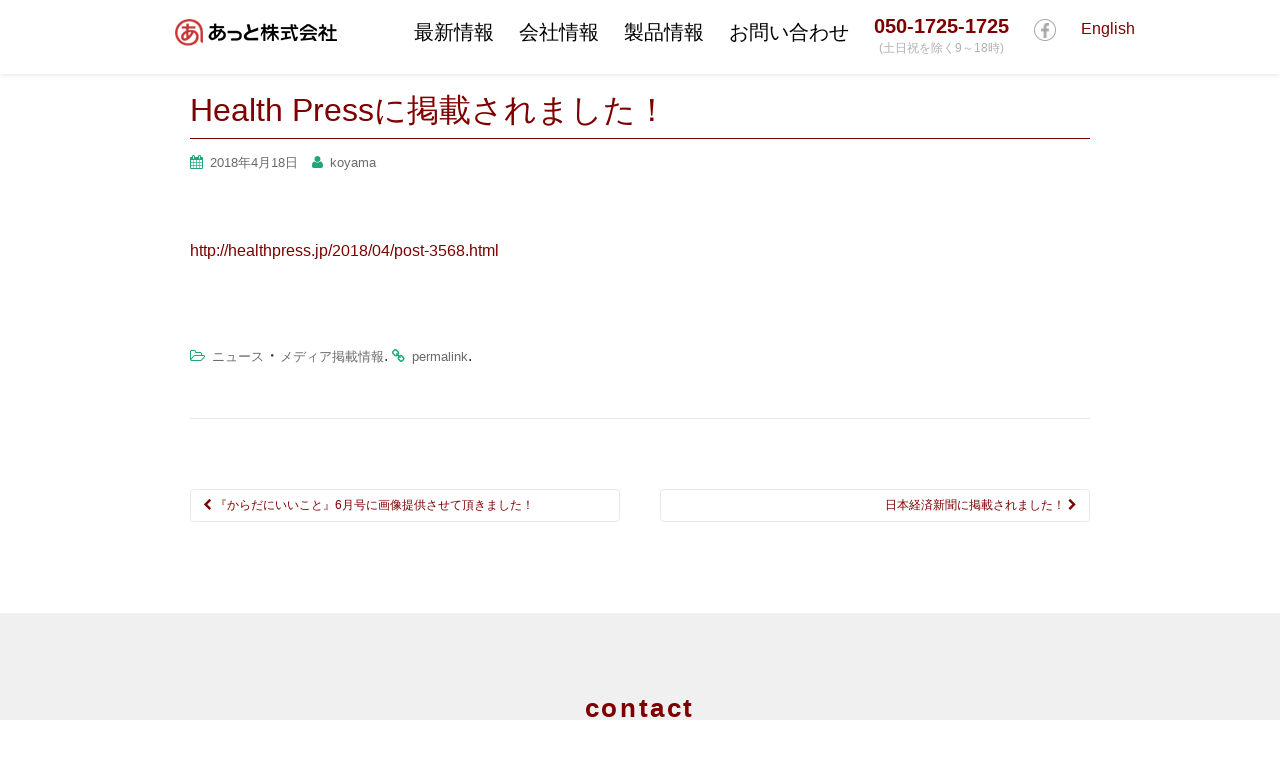

--- FILE ---
content_type: text/html; charset=UTF-8
request_url: https://kekkan-bijin.jp/news/post-1777
body_size: 36733
content:
<!DOCTYPE html>
<html lang="ja">
  <head>
	  
	  <!-- Google Tag Manager -->
<script>(function(w,d,s,l,i){w[l]=w[l]||[];w[l].push({'gtm.start':
new Date().getTime(),event:'gtm.js'});var f=d.getElementsByTagName(s)[0],
j=d.createElement(s),dl=l!='dataLayer'?'&l='+l:'';j.async=true;j.src=
'https://www.googletagmanager.com/gtm.js?id='+i+dl;f.parentNode.insertBefore(j,f);
})(window,document,'script','dataLayer','GTM-P3XWNT97');</script>
<!-- End Google Tag Manager -->
	  
    <meta charset="UTF-8">
    <meta http-equiv="X-UA-Compatible" content="IE=edge">
    <meta name="viewport" content="width=device-width, initial-scale=1">

		<link rel="shortcut icon" href="https://kekkan-bijin.jp/wordpress/wp-content/uploads/2018/12/favicon.png">

        <title>Health Pressに掲載されました！ &#8211; あっと株式会社</title>
<meta name='robots' content='max-image-preview:large' />
<link rel='dns-prefetch' href='//js.hs-scripts.com' />
<link rel="alternate" type="application/rss+xml" title="あっと株式会社 &raquo; フィード" href="https://kekkan-bijin.jp/feed" />
<link rel="alternate" type="application/rss+xml" title="あっと株式会社 &raquo; コメントフィード" href="https://kekkan-bijin.jp/comments/feed" />
<link rel="alternate" type="application/rss+xml" title="あっと株式会社 &raquo; Health Pressに掲載されました！ のコメントのフィード" href="https://kekkan-bijin.jp/news/post-1777/feed" />
		<!-- This site uses the Google Analytics by ExactMetrics plugin v7.23.1 - Using Analytics tracking - https://www.exactmetrics.com/ -->
		<!-- Note: ExactMetrics is not currently configured on this site. The site owner needs to authenticate with Google Analytics in the ExactMetrics settings panel. -->
					<!-- No tracking code set -->
				<!-- / Google Analytics by ExactMetrics -->
		<script type="text/javascript">
/* <![CDATA[ */
window._wpemojiSettings = {"baseUrl":"https:\/\/s.w.org\/images\/core\/emoji\/14.0.0\/72x72\/","ext":".png","svgUrl":"https:\/\/s.w.org\/images\/core\/emoji\/14.0.0\/svg\/","svgExt":".svg","source":{"concatemoji":"https:\/\/kekkan-bijin.jp\/wordpress\/wp-includes\/js\/wp-emoji-release.min.js?ver=6.4.7"}};
/*! This file is auto-generated */
!function(i,n){var o,s,e;function c(e){try{var t={supportTests:e,timestamp:(new Date).valueOf()};sessionStorage.setItem(o,JSON.stringify(t))}catch(e){}}function p(e,t,n){e.clearRect(0,0,e.canvas.width,e.canvas.height),e.fillText(t,0,0);var t=new Uint32Array(e.getImageData(0,0,e.canvas.width,e.canvas.height).data),r=(e.clearRect(0,0,e.canvas.width,e.canvas.height),e.fillText(n,0,0),new Uint32Array(e.getImageData(0,0,e.canvas.width,e.canvas.height).data));return t.every(function(e,t){return e===r[t]})}function u(e,t,n){switch(t){case"flag":return n(e,"\ud83c\udff3\ufe0f\u200d\u26a7\ufe0f","\ud83c\udff3\ufe0f\u200b\u26a7\ufe0f")?!1:!n(e,"\ud83c\uddfa\ud83c\uddf3","\ud83c\uddfa\u200b\ud83c\uddf3")&&!n(e,"\ud83c\udff4\udb40\udc67\udb40\udc62\udb40\udc65\udb40\udc6e\udb40\udc67\udb40\udc7f","\ud83c\udff4\u200b\udb40\udc67\u200b\udb40\udc62\u200b\udb40\udc65\u200b\udb40\udc6e\u200b\udb40\udc67\u200b\udb40\udc7f");case"emoji":return!n(e,"\ud83e\udef1\ud83c\udffb\u200d\ud83e\udef2\ud83c\udfff","\ud83e\udef1\ud83c\udffb\u200b\ud83e\udef2\ud83c\udfff")}return!1}function f(e,t,n){var r="undefined"!=typeof WorkerGlobalScope&&self instanceof WorkerGlobalScope?new OffscreenCanvas(300,150):i.createElement("canvas"),a=r.getContext("2d",{willReadFrequently:!0}),o=(a.textBaseline="top",a.font="600 32px Arial",{});return e.forEach(function(e){o[e]=t(a,e,n)}),o}function t(e){var t=i.createElement("script");t.src=e,t.defer=!0,i.head.appendChild(t)}"undefined"!=typeof Promise&&(o="wpEmojiSettingsSupports",s=["flag","emoji"],n.supports={everything:!0,everythingExceptFlag:!0},e=new Promise(function(e){i.addEventListener("DOMContentLoaded",e,{once:!0})}),new Promise(function(t){var n=function(){try{var e=JSON.parse(sessionStorage.getItem(o));if("object"==typeof e&&"number"==typeof e.timestamp&&(new Date).valueOf()<e.timestamp+604800&&"object"==typeof e.supportTests)return e.supportTests}catch(e){}return null}();if(!n){if("undefined"!=typeof Worker&&"undefined"!=typeof OffscreenCanvas&&"undefined"!=typeof URL&&URL.createObjectURL&&"undefined"!=typeof Blob)try{var e="postMessage("+f.toString()+"("+[JSON.stringify(s),u.toString(),p.toString()].join(",")+"));",r=new Blob([e],{type:"text/javascript"}),a=new Worker(URL.createObjectURL(r),{name:"wpTestEmojiSupports"});return void(a.onmessage=function(e){c(n=e.data),a.terminate(),t(n)})}catch(e){}c(n=f(s,u,p))}t(n)}).then(function(e){for(var t in e)n.supports[t]=e[t],n.supports.everything=n.supports.everything&&n.supports[t],"flag"!==t&&(n.supports.everythingExceptFlag=n.supports.everythingExceptFlag&&n.supports[t]);n.supports.everythingExceptFlag=n.supports.everythingExceptFlag&&!n.supports.flag,n.DOMReady=!1,n.readyCallback=function(){n.DOMReady=!0}}).then(function(){return e}).then(function(){var e;n.supports.everything||(n.readyCallback(),(e=n.source||{}).concatemoji?t(e.concatemoji):e.wpemoji&&e.twemoji&&(t(e.twemoji),t(e.wpemoji)))}))}((window,document),window._wpemojiSettings);
/* ]]> */
</script>
<link rel='stylesheet' id='validate-engine-css-css' href='https://kekkan-bijin.jp/wordpress/wp-content/plugins/wysija-newsletters/css/validationEngine.jquery.css?ver=2.21' type='text/css' media='all' />
<style id='wp-emoji-styles-inline-css' type='text/css'>

	img.wp-smiley, img.emoji {
		display: inline !important;
		border: none !important;
		box-shadow: none !important;
		height: 1em !important;
		width: 1em !important;
		margin: 0 0.07em !important;
		vertical-align: -0.1em !important;
		background: none !important;
		padding: 0 !important;
	}
</style>
<link rel='stylesheet' id='wp-block-library-css' href='https://kekkan-bijin.jp/wordpress/wp-includes/css/dist/block-library/style.min.css?ver=6.4.7' type='text/css' media='all' />
<style id='classic-theme-styles-inline-css' type='text/css'>
/*! This file is auto-generated */
.wp-block-button__link{color:#fff;background-color:#32373c;border-radius:9999px;box-shadow:none;text-decoration:none;padding:calc(.667em + 2px) calc(1.333em + 2px);font-size:1.125em}.wp-block-file__button{background:#32373c;color:#fff;text-decoration:none}
</style>
<style id='global-styles-inline-css' type='text/css'>
body{--wp--preset--color--black: #000000;--wp--preset--color--cyan-bluish-gray: #abb8c3;--wp--preset--color--white: #ffffff;--wp--preset--color--pale-pink: #f78da7;--wp--preset--color--vivid-red: #cf2e2e;--wp--preset--color--luminous-vivid-orange: #ff6900;--wp--preset--color--luminous-vivid-amber: #fcb900;--wp--preset--color--light-green-cyan: #7bdcb5;--wp--preset--color--vivid-green-cyan: #00d084;--wp--preset--color--pale-cyan-blue: #8ed1fc;--wp--preset--color--vivid-cyan-blue: #0693e3;--wp--preset--color--vivid-purple: #9b51e0;--wp--preset--gradient--vivid-cyan-blue-to-vivid-purple: linear-gradient(135deg,rgba(6,147,227,1) 0%,rgb(155,81,224) 100%);--wp--preset--gradient--light-green-cyan-to-vivid-green-cyan: linear-gradient(135deg,rgb(122,220,180) 0%,rgb(0,208,130) 100%);--wp--preset--gradient--luminous-vivid-amber-to-luminous-vivid-orange: linear-gradient(135deg,rgba(252,185,0,1) 0%,rgba(255,105,0,1) 100%);--wp--preset--gradient--luminous-vivid-orange-to-vivid-red: linear-gradient(135deg,rgba(255,105,0,1) 0%,rgb(207,46,46) 100%);--wp--preset--gradient--very-light-gray-to-cyan-bluish-gray: linear-gradient(135deg,rgb(238,238,238) 0%,rgb(169,184,195) 100%);--wp--preset--gradient--cool-to-warm-spectrum: linear-gradient(135deg,rgb(74,234,220) 0%,rgb(151,120,209) 20%,rgb(207,42,186) 40%,rgb(238,44,130) 60%,rgb(251,105,98) 80%,rgb(254,248,76) 100%);--wp--preset--gradient--blush-light-purple: linear-gradient(135deg,rgb(255,206,236) 0%,rgb(152,150,240) 100%);--wp--preset--gradient--blush-bordeaux: linear-gradient(135deg,rgb(254,205,165) 0%,rgb(254,45,45) 50%,rgb(107,0,62) 100%);--wp--preset--gradient--luminous-dusk: linear-gradient(135deg,rgb(255,203,112) 0%,rgb(199,81,192) 50%,rgb(65,88,208) 100%);--wp--preset--gradient--pale-ocean: linear-gradient(135deg,rgb(255,245,203) 0%,rgb(182,227,212) 50%,rgb(51,167,181) 100%);--wp--preset--gradient--electric-grass: linear-gradient(135deg,rgb(202,248,128) 0%,rgb(113,206,126) 100%);--wp--preset--gradient--midnight: linear-gradient(135deg,rgb(2,3,129) 0%,rgb(40,116,252) 100%);--wp--preset--font-size--small: 13px;--wp--preset--font-size--medium: 20px;--wp--preset--font-size--large: 36px;--wp--preset--font-size--x-large: 42px;--wp--preset--spacing--20: 0.44rem;--wp--preset--spacing--30: 0.67rem;--wp--preset--spacing--40: 1rem;--wp--preset--spacing--50: 1.5rem;--wp--preset--spacing--60: 2.25rem;--wp--preset--spacing--70: 3.38rem;--wp--preset--spacing--80: 5.06rem;--wp--preset--shadow--natural: 6px 6px 9px rgba(0, 0, 0, 0.2);--wp--preset--shadow--deep: 12px 12px 50px rgba(0, 0, 0, 0.4);--wp--preset--shadow--sharp: 6px 6px 0px rgba(0, 0, 0, 0.2);--wp--preset--shadow--outlined: 6px 6px 0px -3px rgba(255, 255, 255, 1), 6px 6px rgba(0, 0, 0, 1);--wp--preset--shadow--crisp: 6px 6px 0px rgba(0, 0, 0, 1);}:where(.is-layout-flex){gap: 0.5em;}:where(.is-layout-grid){gap: 0.5em;}body .is-layout-flow > .alignleft{float: left;margin-inline-start: 0;margin-inline-end: 2em;}body .is-layout-flow > .alignright{float: right;margin-inline-start: 2em;margin-inline-end: 0;}body .is-layout-flow > .aligncenter{margin-left: auto !important;margin-right: auto !important;}body .is-layout-constrained > .alignleft{float: left;margin-inline-start: 0;margin-inline-end: 2em;}body .is-layout-constrained > .alignright{float: right;margin-inline-start: 2em;margin-inline-end: 0;}body .is-layout-constrained > .aligncenter{margin-left: auto !important;margin-right: auto !important;}body .is-layout-constrained > :where(:not(.alignleft):not(.alignright):not(.alignfull)){max-width: var(--wp--style--global--content-size);margin-left: auto !important;margin-right: auto !important;}body .is-layout-constrained > .alignwide{max-width: var(--wp--style--global--wide-size);}body .is-layout-flex{display: flex;}body .is-layout-flex{flex-wrap: wrap;align-items: center;}body .is-layout-flex > *{margin: 0;}body .is-layout-grid{display: grid;}body .is-layout-grid > *{margin: 0;}:where(.wp-block-columns.is-layout-flex){gap: 2em;}:where(.wp-block-columns.is-layout-grid){gap: 2em;}:where(.wp-block-post-template.is-layout-flex){gap: 1.25em;}:where(.wp-block-post-template.is-layout-grid){gap: 1.25em;}.has-black-color{color: var(--wp--preset--color--black) !important;}.has-cyan-bluish-gray-color{color: var(--wp--preset--color--cyan-bluish-gray) !important;}.has-white-color{color: var(--wp--preset--color--white) !important;}.has-pale-pink-color{color: var(--wp--preset--color--pale-pink) !important;}.has-vivid-red-color{color: var(--wp--preset--color--vivid-red) !important;}.has-luminous-vivid-orange-color{color: var(--wp--preset--color--luminous-vivid-orange) !important;}.has-luminous-vivid-amber-color{color: var(--wp--preset--color--luminous-vivid-amber) !important;}.has-light-green-cyan-color{color: var(--wp--preset--color--light-green-cyan) !important;}.has-vivid-green-cyan-color{color: var(--wp--preset--color--vivid-green-cyan) !important;}.has-pale-cyan-blue-color{color: var(--wp--preset--color--pale-cyan-blue) !important;}.has-vivid-cyan-blue-color{color: var(--wp--preset--color--vivid-cyan-blue) !important;}.has-vivid-purple-color{color: var(--wp--preset--color--vivid-purple) !important;}.has-black-background-color{background-color: var(--wp--preset--color--black) !important;}.has-cyan-bluish-gray-background-color{background-color: var(--wp--preset--color--cyan-bluish-gray) !important;}.has-white-background-color{background-color: var(--wp--preset--color--white) !important;}.has-pale-pink-background-color{background-color: var(--wp--preset--color--pale-pink) !important;}.has-vivid-red-background-color{background-color: var(--wp--preset--color--vivid-red) !important;}.has-luminous-vivid-orange-background-color{background-color: var(--wp--preset--color--luminous-vivid-orange) !important;}.has-luminous-vivid-amber-background-color{background-color: var(--wp--preset--color--luminous-vivid-amber) !important;}.has-light-green-cyan-background-color{background-color: var(--wp--preset--color--light-green-cyan) !important;}.has-vivid-green-cyan-background-color{background-color: var(--wp--preset--color--vivid-green-cyan) !important;}.has-pale-cyan-blue-background-color{background-color: var(--wp--preset--color--pale-cyan-blue) !important;}.has-vivid-cyan-blue-background-color{background-color: var(--wp--preset--color--vivid-cyan-blue) !important;}.has-vivid-purple-background-color{background-color: var(--wp--preset--color--vivid-purple) !important;}.has-black-border-color{border-color: var(--wp--preset--color--black) !important;}.has-cyan-bluish-gray-border-color{border-color: var(--wp--preset--color--cyan-bluish-gray) !important;}.has-white-border-color{border-color: var(--wp--preset--color--white) !important;}.has-pale-pink-border-color{border-color: var(--wp--preset--color--pale-pink) !important;}.has-vivid-red-border-color{border-color: var(--wp--preset--color--vivid-red) !important;}.has-luminous-vivid-orange-border-color{border-color: var(--wp--preset--color--luminous-vivid-orange) !important;}.has-luminous-vivid-amber-border-color{border-color: var(--wp--preset--color--luminous-vivid-amber) !important;}.has-light-green-cyan-border-color{border-color: var(--wp--preset--color--light-green-cyan) !important;}.has-vivid-green-cyan-border-color{border-color: var(--wp--preset--color--vivid-green-cyan) !important;}.has-pale-cyan-blue-border-color{border-color: var(--wp--preset--color--pale-cyan-blue) !important;}.has-vivid-cyan-blue-border-color{border-color: var(--wp--preset--color--vivid-cyan-blue) !important;}.has-vivid-purple-border-color{border-color: var(--wp--preset--color--vivid-purple) !important;}.has-vivid-cyan-blue-to-vivid-purple-gradient-background{background: var(--wp--preset--gradient--vivid-cyan-blue-to-vivid-purple) !important;}.has-light-green-cyan-to-vivid-green-cyan-gradient-background{background: var(--wp--preset--gradient--light-green-cyan-to-vivid-green-cyan) !important;}.has-luminous-vivid-amber-to-luminous-vivid-orange-gradient-background{background: var(--wp--preset--gradient--luminous-vivid-amber-to-luminous-vivid-orange) !important;}.has-luminous-vivid-orange-to-vivid-red-gradient-background{background: var(--wp--preset--gradient--luminous-vivid-orange-to-vivid-red) !important;}.has-very-light-gray-to-cyan-bluish-gray-gradient-background{background: var(--wp--preset--gradient--very-light-gray-to-cyan-bluish-gray) !important;}.has-cool-to-warm-spectrum-gradient-background{background: var(--wp--preset--gradient--cool-to-warm-spectrum) !important;}.has-blush-light-purple-gradient-background{background: var(--wp--preset--gradient--blush-light-purple) !important;}.has-blush-bordeaux-gradient-background{background: var(--wp--preset--gradient--blush-bordeaux) !important;}.has-luminous-dusk-gradient-background{background: var(--wp--preset--gradient--luminous-dusk) !important;}.has-pale-ocean-gradient-background{background: var(--wp--preset--gradient--pale-ocean) !important;}.has-electric-grass-gradient-background{background: var(--wp--preset--gradient--electric-grass) !important;}.has-midnight-gradient-background{background: var(--wp--preset--gradient--midnight) !important;}.has-small-font-size{font-size: var(--wp--preset--font-size--small) !important;}.has-medium-font-size{font-size: var(--wp--preset--font-size--medium) !important;}.has-large-font-size{font-size: var(--wp--preset--font-size--large) !important;}.has-x-large-font-size{font-size: var(--wp--preset--font-size--x-large) !important;}
.wp-block-navigation a:where(:not(.wp-element-button)){color: inherit;}
:where(.wp-block-post-template.is-layout-flex){gap: 1.25em;}:where(.wp-block-post-template.is-layout-grid){gap: 1.25em;}
:where(.wp-block-columns.is-layout-flex){gap: 2em;}:where(.wp-block-columns.is-layout-grid){gap: 2em;}
.wp-block-pullquote{font-size: 1.5em;line-height: 1.6;}
</style>
<link rel='stylesheet' id='contact-form-7-css' href='https://kekkan-bijin.jp/wordpress/wp-content/plugins/contact-form-7/includes/css/styles.css?ver=5.7.6' type='text/css' media='all' />
<link rel='stylesheet' id='wpsm_ac-font-awesome-front-css' href='https://kekkan-bijin.jp/wordpress/wp-content/plugins/responsive-accordion-and-collapse/css/font-awesome/css/font-awesome.min.css?ver=6.4.7' type='text/css' media='all' />
<link rel='stylesheet' id='wpsm_ac_bootstrap-front-css' href='https://kekkan-bijin.jp/wordpress/wp-content/plugins/responsive-accordion-and-collapse/css/bootstrap-front.css?ver=6.4.7' type='text/css' media='all' />
<link rel='stylesheet' id='parent-style-css' href='https://kekkan-bijin.jp/wordpress/wp-content/themes/dazzling/style.css?ver=6.4.7' type='text/css' media='all' />
<link rel='stylesheet' id='dazzling-bootstrap-css' href='https://kekkan-bijin.jp/wordpress/wp-content/themes/dazzling/inc/css/bootstrap.min.css?ver=6.4.7' type='text/css' media='all' />
<link rel='stylesheet' id='dazzling-icons-css' href='https://kekkan-bijin.jp/wordpress/wp-content/themes/dazzling/inc/css/font-awesome.min.css?ver=6.4.7' type='text/css' media='all' />
<link rel='stylesheet' id='dazzling-style-css' href='https://kekkan-bijin.jp/wordpress/wp-content/themes/dazzling_child/style.css?ver=6.4.7' type='text/css' media='all' />
<!--n2css--><script type="text/javascript" src="https://kekkan-bijin.jp/wordpress/wp-includes/js/jquery/jquery.min.js?ver=3.7.1" id="jquery-core-js"></script>
<script type="text/javascript" src="https://kekkan-bijin.jp/wordpress/wp-includes/js/jquery/jquery-migrate.min.js?ver=3.4.1" id="jquery-migrate-js"></script>
<script type="text/javascript" src="https://kekkan-bijin.jp/wordpress/wp-content/themes/dazzling/inc/js/bootstrap.min.js?ver=6.4.7" id="dazzling-bootstrapjs-js"></script>
<link rel="https://api.w.org/" href="https://kekkan-bijin.jp/wp-json/" /><link rel="alternate" type="application/json" href="https://kekkan-bijin.jp/wp-json/wp/v2/posts/1777" /><link rel="EditURI" type="application/rsd+xml" title="RSD" href="https://kekkan-bijin.jp/wordpress/xmlrpc.php?rsd" />
<meta name="generator" content="WordPress 6.4.7" />
<link rel="canonical" href="https://kekkan-bijin.jp/news/post-1777" />
<link rel='shortlink' href='https://kekkan-bijin.jp/?p=1777' />
<link rel="alternate" type="application/json+oembed" href="https://kekkan-bijin.jp/wp-json/oembed/1.0/embed?url=https%3A%2F%2Fkekkan-bijin.jp%2Fnews%2Fpost-1777" />
<link rel="alternate" type="text/xml+oembed" href="https://kekkan-bijin.jp/wp-json/oembed/1.0/embed?url=https%3A%2F%2Fkekkan-bijin.jp%2Fnews%2Fpost-1777&#038;format=xml" />
			<!-- DO NOT COPY THIS SNIPPET! Start of Page Analytics Tracking for HubSpot WordPress plugin v10.1.16-->
			<script type="text/javascript" class="hsq-set-content-id" data-content-id="blog-post">
				var _hsq = _hsq || [];
				_hsq.push(["setContentType", "blog-post"]);
			</script>
			<!-- DO NOT COPY THIS SNIPPET! End of Page Analytics Tracking for HubSpot WordPress plugin -->
			<style type="text/css">.entry-content {font-family: Helvetica Neue,Helvetica,Arial,sans-serif; font-size:16px; font-weight: normal; color:#0a0a0a;}</style>	<style type="text/css">
			.navbar > .container .navbar-brand {
			color: #1fa67a;
		}
		</style>
	<!--[if lt IE 9]>
<script src="https://kekkan-bijin.jp/wordpress/wp-content/themes/dazzling/inc/js/html5shiv.min.js"></script>
<script src="https://kekkan-bijin.jp/wordpress/wp-content/themes/dazzling/inc/js/respond.min.js"></script>
<![endif]-->
    <!--[if IE]><![endif]-->
    <link rel="stylesheet" href="/css/bootstrap.css">
    <link rel="stylesheet" href="/css/share.css">
    <!--[if lt IE 9]><script src="//oss.maxcdn.com/html5shiv/3.7.2/html5shiv.min.js"></script><script src="//oss.maxcdn.com/respond/1.4.2/respond.min.js"></script><![endif]-->

		<!-- Global site tag (gtag.js) - Google Analytics -->
		<script async src="https://www.googletagmanager.com/gtag/js?id=UA-13232206-1"></script>
		<script>
		  window.dataLayer = window.dataLayer || [];
		  function gtag(){dataLayer.push(arguments);}
		  gtag('js', new Date());

		  gtag('config', 'UA-13232206-1');
			gtag('config', 'AW-1030159412');
		</script>

  </head>
  <body data-rsssl=1 id="page" class="post-template-default single single-post postid-1777 single-format-standard group-blog">
    <header id="top-bar" class="navbar-fixed-top animated-header">
    <div class="container">
      <div class="navbar-header">
	<button type="button" class="toggle">
	  <div class="navbar-toggle-anime">
	    <span class="icon-bar"></span>
	    <span class="icon-bar"></span>
	    <span class="icon-bar"></span>
	  </div>
	</button>
	<!-- logo -->
	<div class="navbar-brand">
	  <a href="https://kekkan-bijin.jp" >
	    <img src="/images/logo.png" alt="" width="162" height="27">
	  </a>
	</div>
	<!-- /logo -->
      </div>
      <!-- / .navbar-header -->
      <!-- main menu -->
      <nav class="collapse navbar-collapse" role="navigation">
      <div class="main-menu">
	<ul class="nav navbar-nav">
	  <li><a class="cat-ttl" title="最新情報" href="">最新情報</a>
	  <ul>
	    <li><a title="受賞歴" href="/whatsnew/news/information/">受賞歴</a></li>
	    <li><a title="会社概要" href="/whatsnew/news/media/">メディア掲載</a></li>
	  </ul>
	  </li>
	  <li><a class="cat-ttl" title="会社情報" href="#">会社情報</a>
	  <ul>
	    <li><a title="会社概要" href="/company/">会社概要</a></li>
	    <li><a title="経営理念" href="/company/philosophy/">経営理念</a></li>
	    <li><a title="事業概要" href="/company/business/">事業概要</a></li>
	    <li><a title="代表者プロフィール" href="/company/profile/">代表者プロフィール</a></li>
	    <li><a title="採用情報" href="/company/recruit/">採用情報</a></li>
	    <li><a title="取引実績" href="/company/cliant/">取引実績</a></li>
	  </ul>
	  </li>
	  <li><a class="cat-ttl" title="製品情報" href="#">製品情報</a>
	  <ul>
	    <li><a title="毛細血管スコープ「血管美人」とは" href="/products/aboutkekkanbijin/">毛細血管スコープ「血管美人」とは</a></li>
	    <li><a title="血管に込めた想い" href="/products/thought/">血管に込めた想い</a></li>
	    <li><a title="毛細血管スコープSC-10" href="/products/sc-10/">毛細血管スコープSC-10</a></li>
	    <li><a title="毛細血管画像解析ソフト CAS" href="/products/cas/">毛細血管画像解析ソフト CAS</a></li>
	    <li><a title="血管美人の使い方" href="/products/usage/">血管美人の使い方</a></li>
	    <li><a title="オプション品" href="/products/option/">オプション品</a></li>
	    <li><a title="レンタルのご案内" href="/products/rental/">レンタルのご案内</a></li>
	    <li><a title="特定商取引法に基づく表記" href="/products/page-1040/">特定商取引法に基づく表記</a></li>
	  </ul>
	  </li>
	  <li>
	  <a class="cat-ttl" title="お問い合わせ" href="/contact/">お問い合わせ</a>
	  <ul class="child">
	    <li><a title="お問い合わせ" href="https://kekkan-bijin.jp/contact">お問い合わせ</a></li>
	    <li><a title="カタログ請求" href="https://kekkan-bijin.jp/catalog">カタログ請求</a></li>
	  </ul>
	  </li>
	</ul>
      </div>
      </nav>
      <ul class="icon-navi">
	<li class="icon_nav"><a href="https://www.facebook.com/at.co.ltd/" target="_blank"><img src="/images/icon-fb.png" width="22" height="22" alt=""/></a></li>
	<li class="icon_nav"><a href="tel:050-1725-1725"><img src="/images/icon-tel.png" width="22" height="22" alt=""/></a></li>
	<li class="icon_nav"><a href="/contact/"><img src="/images/icon-mail.png" width="22" height="22" alt=""/></a></li>
      </ul>

      <nav class="pc-nav">
      <div class="nav navbar-nav pc-nav">
	<ul  id="nav">
	  <li>
	  <a class="headerMenu" title="最新情報" href="/whatsnew/news/information/">最新情報</a>
	  <ul class="child">
	    <li><a title="受賞歴" href="/whatsnew/news/information/">受賞歴</a></li>
	    <li><a title="会社概要" href="/whatsnew/news/media/">メディア掲載</a></li>
	  </ul>
	  </li>
	  <li>
	  <a class="headerMenu" title="会社情報" href="/company/">会社情報</a>
	  <ul class="child">
	    <li><a title="会社概要" href="/company/">会社概要</a></li>
	    <li><a title="経営理念" href="/company/philosophy/">経営理念</a></li>
	    <li><a title="事業概要" href="/company/business/">事業概要</a></li>
	    <li><a title="代表者プロフィール" href="/company/profile/">代表者プロフィール</a></li>
	    <li><a title="採用情報" href="/company/recruit/">採用情報</a></li>
	    <li><a title="取引実績" href="/company/cliant/">取引実績</a></li>
	  </ul>
	  </li>
	  <li>
	  <a class="headerMenu" title="製品情報" href="/products/aboutkekkanbijin/">製品情報</a>
	  <ul class="child">
	    <li><a title="毛細血管スコープ「血管美人」とは" href="/products/aboutkekkanbijin/">毛細血管スコープ「血管美人」とは</a></li>
	    <li><a title="血管に込めた想い" href="/products/thought/">血管に込めた想い</a></li>
	    <li><a title="毛細血管スコープSC-10" href="/products/sc-10/">毛細血管スコープSC-10</a></li>
	    <li><a title="毛細血管画像解析ソフト CAS" href="/products/cas/">毛細血管画像解析ソフト CAS</a></li>
	    <li><a title="血管美人の使い方" href="/products/usage/">血管美人の使い方</a></li>
	    <li><a title="オプション品" href="/products/option/">オプション品</a></li>
	    <li><a title="レンタルのご案内" href="/products/rental/">レンタルのご案内</a></li>
	    <li><a title="特定商取引法に基づく表記" href="/products/page-1040/">特定商取引法に基づく表記</a></li>
	  </ul>
	  </li>
	  <li>
	  <a class="headerMenu" title="お問い合わせ" href="/contact/">お問い合わせ</a>
	  <ul class="child">
	    <li><a title="お問い合わせ" href="https://kekkan-bijin.jp/contact">お問い合わせ</a></li>
	    <li><a title="カタログ請求" href="https://kekkan-bijin.jp/catalog">カタログ請求</a></li>
	  </ul>
	  </li>
	  <li class="tel">
	  <span class="telNo">050-1725-1725</span><span class="time">(土日祝を除く9～18時)</span>
	  </li>
	  <li class="icon_nav"><a href="https://www.facebook.com/at.co.ltd/" target="_blank"><img src="/images/icon-fb.png" width="22" height="22" alt=""/></a></li>
	  <li><a title="English" href="/en/">English</a></li>
	</ul>
      </div>
      </nav><!-- /main nav -->
    </div><!-- / .container -->
    </header>
    <div id="contents">
<div class="container">
	<div class="row">
		<div class="col-md-12">
	<div class="site-content">
	<div id="primary" class="content-area col-sm-12 full-width">
		<main id="main" class="site-main" role="main">

		
			
<article id="post-1777" class="post-1777 post type-post status-publish format-standard hentry category-news category-media">
	<header class="entry-header page-header">

		<h1 class="entry-title ">Health Pressに掲載されました！</h1>

		<div class="entry-meta">
			<span class="posted-on"><i class="fa fa-calendar"></i> <a href="https://kekkan-bijin.jp/news/post-1777" rel="bookmark"><time class="entry-date published" datetime="2018-04-18T11:36:42+09:00">2018年4月18日</time><time class="updated" datetime="2018-04-26T11:37:22+09:00">2018年4月26日</time></a></span><span class="byline"> <i class="fa fa-user"></i> <span class="author vcard"><a class="url fn n" href="https://kekkan-bijin.jp/author/koyama">koyama</a></span></span>		</div><!-- .entry-meta -->


	</header><!-- .entry-header -->

	<div class="entry-content">

				
		<p><img decoding="async" class="scaledImageFitWidth img" src="https://scontent-nrt1-1.xx.fbcdn.net/v/t45.1600-4/cp0/q90/c34.0.160.160/p160x160/30431341_23842836944930694_6752432696690999296_n.png.jpg?_nc_cat=0&amp;efg=eyJxZV9ncm91cHMiOlsibm9fc2FmZV9pbWFnZV9mb3JfYWRzX2ltYWdlIl19&amp;oh=3b0068624b733c06f0d9cdc3b3afe0b0&amp;oe=5B5902FE" alt="" width="158" height="158" aria-label="自動代替テキストはありません。" /></p>
<p><a href="http://healthpress.jp/2018/04/post-3568.html">http://healthpress.jp/2018/04/post-3568.html</a></p>
			</div><!-- .entry-content -->

	<footer class="entry-meta">
		<i class="fa fa-folder-open-o"></i> <a href="https://kekkan-bijin.jp/whatsnew/news" rel="category tag">ニュース</a>・<a href="https://kekkan-bijin.jp/whatsnew/news/media" rel="category tag">メディア掲載情報</a>. <i class="fa fa-link"></i> <a href="https://kekkan-bijin.jp/news/post-1777" rel="bookmark">permalink</a>.
						<hr class="section-divider">
	</footer><!-- .entry-meta -->
</article><!-- #post-## -->

				<nav class="navigation post-navigation" role="navigation">
		<h2 class="screen-reader-text">投稿ナビゲーション</h2>
		<div class="nav-links">
			<div class="nav-previous"><a href="https://kekkan-bijin.jp/news/post-1779" rel="prev"><i class="fa fa-chevron-left"></i> 『からだにいいこと』6月号に画像提供させて頂きました！</a></div><div class="nav-next"><a href="https://kekkan-bijin.jp/news/post-1775" rel="next">日本経済新聞に掲載されました！ <i class="fa fa-chevron-right"></i></a></div>		</div><!-- .nav-links -->
	</nav><!-- .navigation -->
	
		
		</main><!-- #main -->
	</div><!-- #primary -->

</div>
</div><!--/.coll-md-12-->
	</div><!--/.row-->
	
</div><!--/.container-->

	<div id="pageContact">
	<div class="container">
	<div class="row">
		<div class="col-md-12 center">
		<div class="ttl-en">contact<span></span></div>
	    <p>お気軽にお問い合わせ下さい</p>
	    <p class="tel">050-1725-1725</p>
	    <p>（土日祝を除く9～18時)</p>
	    <p class="btn-Square"><a href="/contact/">メールでのお問い合わせ</a></p>
	  </div>
	</div>
      </div>
    </div>
	</div><!-- #contents -->
    <footer id="globalFooter">
      <div class="footer">
	<div class="container">
	  <div class="row">
	    <div class="col-md-3 col-sm-6">
	      <h2><img src="https://kekkan-bijin.jp/images/ft-logo.png" width="215" height="37" alt="あっと株式会社"/></h2>
	      <address>
		<div id="black-studio-tinymce-6" class="widget widget_black_studio_tinymce"><div class="textwidget"><p><strong>所在地</strong><br />
		    （大阪本社）<br />
		    〒541-0042 大阪市中央区今橋2-2-17 今川ビル3F<br />
		    TEL　050-1725-1725<br />
		    FAX　06-7632-3188<br />
		    （京都事務所）<br />
		    〒611-0012 宇治市羽戸山4-1-24<br />
		    TEL　0774-32-6282<br />
		    FAX　0774-32-8262<br /></p>
		  </div></div>							            </address>
	    </div>
	    <div class="col-md-3 col-sm-6">
	      <div class="fNav">
		<div id="black-studio-tinymce-4" class="widget widget_black_studio_tinymce"><h3 class="widgettitle">information</h3><div class="textwidget"><ul>
		      <li><a href="https://kekkan-bijin.jp/whatsnew/news/information/">受賞歴</a></li>
		      <li><a href="https://kekkan-bijin.jp/whatsnew/news/media/">メディア情報</a></li>
		    </ul>
		  </div></div>							            </div><!-- / .fNav -->
		  <div class="fNav">
		    <div id="black-studio-tinymce-2" class="widget widget_black_studio_tinymce"><h3 class="widgettitle">about us</h3><div class="textwidget"><ul>
			  <li><a href="https://kekkan-bijin.jp/company/">会社概要</a></li>
			  <li><a href="https://kekkan-bijin.jp/company/philosophy/">経営理念</a></li>
			  <li><a href="https://kekkan-bijin.jp/company/business/">事業概要</a></li>
			  <li><a href="https://kekkan-bijin.jp/company/profile/">代表者プロフィール</a></li>
			  <li><a href="https://kekkan-bijin.jp/company/cliant/">取引実績</a></li>
			</ul></div></div>							            </div>
	    </div><!-- / .col-md-3 -->
	    <div class="col-md-3 col-sm-6">
	      <div class="fNav">
		<div id="black-studio-tinymce-3" class="widget widget_black_studio_tinymce"><h3 class="widgettitle">product info</h3><div class="textwidget"><ul>
		      <li><a href="https://kekkan-bijin.jp/products/aboutkekkanbijin/">毛細血管スコープ「血管美人とは」</a></li>
		      <li><a href="https://kekkan-bijin.jp/products/thought/">血管に込めた想い</a></li>
		      <li><a href="https://kekkan-bijin.jp/products/sc-10/">毛細血管スコープSC-10</a></li>
		      <li><a href="https://kekkan-bijin.jp/products/cas/">毛細血管画像解析ソフトCAS</a></li>
		      <li><a href="https://kekkan-bijin.jp/products/usage/">血管美人の使い方</a></li>
		      <li><a href="https://kekkan-bijin.jp/products/option/">オプション品</a></li>
		      <li><a href="https://kekkan-bijin.jp/products/rental/">レンタルのご案内</a></li>
		      <li><a href="https://kekkan-bijin.jp/products/page-1040/">特定商品方に基づく表記</a></li>
		    </ul></div></div>							            </div>
	    </div><!-- / .col-md-3 -->
	    <div class="col-md-3 col-sm-12">
	      <div class="fNav">
	      </div><!-- / .fNav -->
	      <div class="bannerBox">
		<div class="banner">
		  <p>毛細血管をもっと知りたい人はコチラ<br>
		  <a href="http://lab.kekkan-bijin.jp/" target="_blank"><img src="https://kekkan-bijin.jp/images/banner-ft-labo.png" width="213" height="50" alt="毛細血管ラボ"/></a><br>
		  毛細血管血流観察や「血管美人」に<br>関する情報をお届けします。</p>
		</div><!-- / .banner -->
		<div class="mailMag">
<!--		  <p><a href="https://kekkan-bijin.jp/newsletter/"><img class="mr05" src="https://kekkan-bijin.jp/images/icon-ft-mail.png" width="21" height="24" alt=""/>メールマガジンのご登録はこちら</a></p>
		</div>
	      </div>
	    </div><!-- / .col-md-3 -->
	  </div><!-- / .row -->
	</div><!-- / .container -->
      </div><!-- / .footer -->
      <div id="footer-under">
	<div class="container">
	  <div class="row">
	    <div class="col-md-12">
	      <nav id="fNav">
		<div id="black-studio-tinymce-7" class="widget widget_black_studio_tinymce"><div class="textwidget"><ul>
		      <li><a href="https://kekkan-bijin.jp/privacy/">プライバシーポリシー</a></li>
		      <li><a href="https://kekkan-bijin.jp/company/recruit/">採用情報</a></li>
		      <li><a href="https://kekkan-bijin.jp/agency/agency-faq/">よくあるご質問</a></li>
		    </ul>
		  </div>
		</div>
	      </nav>
	      <p class="copyright">&copy;あっと株式会社 All rights reserved.</p>
	    </div>
	  </div>
	</div>
      </div><!-- / #footer-under -->
    </footer><!-- / #globalFooter -->
	<script type="text/javascript" src="https://kekkan-bijin.jp/wordpress/wp-content/plugins/contact-form-7/includes/swv/js/index.js?ver=5.7.6" id="swv-js"></script>
<script type="text/javascript" id="contact-form-7-js-extra">
/* <![CDATA[ */
var wpcf7 = {"api":{"root":"https:\/\/kekkan-bijin.jp\/wp-json\/","namespace":"contact-form-7\/v1"}};
/* ]]> */
</script>
<script type="text/javascript" src="https://kekkan-bijin.jp/wordpress/wp-content/plugins/contact-form-7/includes/js/index.js?ver=5.7.6" id="contact-form-7-js"></script>
<script type="text/javascript" id="leadin-script-loader-js-js-extra">
/* <![CDATA[ */
var leadin_wordpress = {"userRole":"visitor","pageType":"post","leadinPluginVersion":"10.1.16"};
/* ]]> */
</script>
<script type="text/javascript" src="https://js.hs-scripts.com/7047028.js?integration=WordPress&amp;ver=10.1.16" id="leadin-script-loader-js-js"></script>
<script type="text/javascript" src="https://kekkan-bijin.jp/wordpress/wp-content/plugins/responsive-accordion-and-collapse/js/accordion-custom.js?ver=6.4.7" id="call_ac-custom-js-front-js"></script>
<script type="text/javascript" src="https://kekkan-bijin.jp/wordpress/wp-content/plugins/responsive-accordion-and-collapse/js/accordion.js?ver=6.4.7" id="call_ac-js-front-js"></script>
<script type="text/javascript" src="https://kekkan-bijin.jp/wordpress/wp-content/themes/dazzling/inc/js/main.js?ver=1.5.4" id="dazzling-main-js"></script>
<script type="text/javascript" src="https://kekkan-bijin.jp/wordpress/wp-content/themes/dazzling_child/js/pardot.js?ver=6.4.7" id="pardot-js"></script>
	<script src="https://ajax.googleapis.com/ajax/libs/jquery/2.1.1/jquery.min.js"></script>
	<script src="/js/bootstrap.min.js"></script>
	<script src="/js/share.js"></script>

	<!-- Start of HubSpot Embed Code -->
	<script type="text/javascript" id="hs-script-loader" async defer src="//js.hs-scripts.com/7047028.js"></script>
	<!-- End of HubSpot Embed Code -->
	</body>
</html>



--- FILE ---
content_type: text/css
request_url: https://kekkan-bijin.jp/wordpress/wp-content/themes/dazzling_child/style.css?ver=6.4.7
body_size: 8985
content:
/*
Theme Name: dazzling child
Template: dazzling
 */
@charset "UTF-8";


.panel {
  background-color: #FFF;
  border: none;
  border-radius: 0;
  box-shadow: none;
  margin-bottom: 1.5rem;
}


#pg-13-0, #pg-13-1, #pg-13-2, #pg-13-3, #pg-13-4, .panel-grid-cell .panel {
  margin-bottom: 2rem;
}

/*intro-header*/

.intro-wrap{
  text-align: center;
  border-bottom:solid 1px #ddd;
}

.intro-wrap .main-image{
  max-width:1110px;
  width:100%;
  margin:0 auto;
}
.intro-message1{
  background: url(http://kekkan-bijin.jp/wordpress/wp-content/uploads/2014/12/bg.jpg) no-repeat center center;
  background-size: cover;
  text-align: center;
  padding: 15% 0;
}

.intro-message2{
  background: url(http://kekkan-bijin.jp/wordpress/wp-content/uploads/2014/12/family.jpg) no-repeat center bottom;
  background-size: cover;
  text-align: left;
  min-height: 600px;
  position: relative;
  padding: 100px 10% 200px 10%;
}

.intro-message2 h1{
  position:absolute;
  top:2rem;
}
.intro-message2 p{
  position:absolute;
  bottom:3rem;
  background:rgba(255,255,255,0.5);
  padding:1rem;
}

.phototile {
  width:100%;
}
.phototile.col2 {
  width:100%;
}
.phototile.col2 img{
  width:50%;
}
.phototile.col3 img{
  width:33.333333%;
}

dt{
  margin-bottom: 0.5rem;
}
dd{
  margin-bottom: 1rem;
  padding-bottom: 0.5rem;
  border-bottom: dotted 1px #ccc;
}
.entry-content {
  padding-bottom: 70px;
}
.entry-content img {
  vertical-align: middle;
  max-width: 100%;
  height: auto;
}
.navbar-nav > li > .dropdown-menu {
  padding-top: 10px;
}

/*見出し*/
.page-header{
  border-bottom:none;
}

h1.entry-title{
  color: #7D0000;
  border-bottom: 1px solid #7D0000;
  padding-bottom: 0.75rem;
  font-weight: 200;
  line-height: 1.25;
}
h3.widget-title {
  padding: 1rem 1rem 1rem 0;
  margin-bottom:2rem;
  color: #7D0000;
  border-bottom: solid 1px #7D0000;
}


/*サイドバーメニュー*/
ul.menu{
  margin:0;
  padding:0;
}
ul.menu li.menu-item{
  border-bottom: 1px solid #7D0000;
  display: block;
  position: relative;
  padding: 0 0;
}
ul.menu li.menu-item a{
  display:block;
  line-height:1.25;
  padding:1rem 0 1rem 1.375rem;
  color:#999;
}
ul.menu li.menu-item a:before{
  content: "\f105";
  position:absolute;
  top: 1rem;
  font-size:1rem;
  left: 0.5rem;
  font-family: FontAwesome;
  color:#c83633;
}


ul.menu li.menu-item a:hover{
  background:#c83633;
  color:#FFF;
}

ul.menu li.menu-item a:hover:before{
  color:#FFF;
}

/*サイドバー*/

#secondary h3.widget-title{
  background: #c83633;
  color:#fff;
  padding: 0.25rem 0.5rem;
  font-weight: 200;
}

#secondary input{
  width:100%;
}


/*一般*/
.caution{
  color:#D90000;
}

/*ボタン*/
.btn.btn-default {
  color: #333;
}

/*パンくずリスト*/

.breadcrumbs{
  font-size:0.875rem;
  color:#aaa;
  text-align:right;
  padding:0 0 0.25rem 0;
  border-bottom:solid 1px #eee;
}
.breadcrumbs a{
  font-size:0.75rem;
  color:#888;
  padding-bottom:0.25rem;
}

.breadcrumbs span{
  margin:0 0.25rem 0 0.1rem;
}

/*ビジュアルエディター内*/

.textwidget a.btn{
  font-size:0.875rem;
  margin-bottom:0.5rem;
}


/*段組み*/
.entry-content .textwidget .col{
  float:left;
  width:48%;
  margin-left:0;
}
.entry-content .textwidget .col+.col{
  margin-left:4%;
}

/*実行ボタン*/

.textwidget .action-btn {
  width: 80%;
  margin:0 auto;
}

.textwidget .action-btn li {
  width: 100%;
  list-style:none;
}

.textwidget .action-btn li a.btn{
  line-height: 3rem;
  font-size: 1.25rem;
  width: 100%;
}

.textwidget .action-btn li a.btn i{
  position: relative;
  top: 0.5rem;
  margin-right:0.5rem;}



/*補足*/
.textwidget blockquote.complement{
  background: #fcfcfc;
  font-size: 0.875rem;
  border: solid 1px #eee;
  border-radius: 0.5rem;
  margin:1rem;
}
.textwidget li blockquote.complement{
  background: #fcfcfc;
  font-size: 0.875rem;
  border: solid 1px #eee;
  border-radius: 0.5rem;
  margin:1rem 1rem 1rem 0rem;
}

.textwidget ul.default li{
  display: block;
  padding: 0;
  margin: 0;
}
.textwidget ul.default li:before{
  content: "\f105";
  font-family: FontAwesome;
  color:#5193c3;
  margin-right:0.5rem;
}

/*流れ*/
.textwidget ol.flow-list{
  margin:0;
  padding:0;
  list-style-type:none;
}
.textwidget ol.flow-list li{
  padding:0 0 0.5rem 3rem;
  position:relative;
  margin-bottom:1rem;}

.textwidget ol.flow-list li:before{
  position:absolute;
  left:0.5rem;
  top:-0.125rem;	
  color:#FFF;
  background :#5193c3;
  line-height:1;
  width:2rem;
  height:2rem;
  text-align:center;
  padding:0.5rem 0 0 0;
  margin-right:0.5rem;
  border-radius:1rem;
}

.textwidget ol.flow-list li:first-child:before{content:"1";}
.textwidget ol.flow-list li:first-child+li:before{content:"2";}
.textwidget ol.flow-list li:first-child+li+li:before{content:"3";}
.textwidget ol.flow-list li:first-child+li+li+li:before{content:"4";}
.textwidget ol.flow-list li:first-child+li+li+li+li:before{content:"5";}
.textwidget ol.flow-list li:first-child+li+li+li+li+li:before{content:"6";}
.textwidget ol.flow-list li:first-child+li+li+li+li+li+li:before{content:"7";}
.textwidget ol.flow-list li:first-child+li+li+li+li+li+li+li:before{content:"8";}
.textwidget ol.flow-list li:first-child+li+li+li+li+li+li+li+li:before{content:"9";}
.textwidget ol.flow-list li:first-child+li+li+li+li+li+li+li+li+li:before{content:"10";}

/*QandA*/


.textwidget dl.qa dt,
.textwidget dl.qa dd{
  padding: 1rem 1rem 1rem 3rem ;
  position:relative;
}

.textwidget dl.qa dt{
  color:#5193c3;
  margin-bottom:0;
  border-bottom:dotted 1px #CCC;
  line-height: 1.2;
}

.textwidget dl.qa dd{
  border-bottom:none;
}

.textwidget dl.qa dt:before,
.textwidget dl.qa dd:before{
  position:absolute;
  line-height:1;
  text-align:center;
  margin-left:-2.5rem;
  top:0.625rem;
  font-weight:200;
  font-size:2rem;
}
.textwidget dl.qa dt:before{
  color:#5193c3;
  content:"Q.";
}
.textwidget dl.qa dd:before{
  color:#c83633;
  content:"A.";
}

/*製品情報*/
.textwidget ul.function-list li{
  display: block;
  padding: 0;
  margin: 0;
}
.textwidget ul.function-list li:before{
  content: "\f0da";
  font-family: FontAwesome;
  color:#5c0;
  margin-right:0.5rem;
}

/*ー操作方法*/
.textwidget dl.manual dt{
  font-weight:300;
}

.textwidget dl.manual dd{
  padding-bottom:2rem;
  margin-bottom:2rem;
}

.textwidget dl.manual dt .num{
  color:#FFF;
  display:block;
  background:#5193c3;
  line-height:1;
  width:2rem;
  height:2rem;
  text-align:center;
  padding:0.5rem 0 0 0;
  border-radius:1rem;
  margin-bottom:0.5rem;
  font-weight:700;
}

.textwidget #price-list table th,
.textwidget #price-list table td{
  font-size:1.25rem;
  text-align:center;
  xpadding:0.5rem;
}
.textwidget #price-list table th{
  vertical-align:middle;
  color:#FFF;
  font-size:1rem;
  background:#5cb85c;
}






.extra-logo{
  border-top:solid 1px #ccc;
  padding:2rem 0;
  text-align:center;
}
.extra-logo img{
  margin: 0 3rem;
}


.home-widget .cat-post-widget h3.widgettitle{
  padding:0.5rem;
  font-size:1rem;
  line-height:1;
  border-radius:0.2rem 0.2rem 0 0;
}

.home-widget .cat-post-widget h3.widgettitle{
  background:#c83633;
}


.cat-post-widget h3.widgettitle a{
  color:#FFF;
}
.cat-post-widget ul{
  background:#fcfcfc;
  border:solid 1px #FFF;
  color:#fff;
  margin-top:0;
}

.cat-post-widget ul li.cat-post-item{
  color:#393939;
  border-bottom:dotted 1px #ccc;
  margin-top:0;
  padding-top:0;
}

.cat-post-widget ul li.cat-post-item a.post-title{
  color:#5cb85c;
  font-size:1.0rem;
  font-weight:300;
  line-height:1.6;
}

/*メディア掲載*/
table.table caption{
  background:#5cb85c;
  padding:0.25rem;
  color:#FFF;
}


/*ニュースレター*/

#secondary input.wysija-checkbox{
  display:inline;
  background:#F00;
  width:2rem;
  margin:0 0 0 0;
  padding:0;
}
#secondary .wysija-checkbox-paragraph label input{
  font-weight:100;
}

#secondary form .wysija-checkbox-paragraph{
  margin-bottom:0;
}
#secondary form .wysija-checkbox-paragraph label{
  font-weight:normal;
}

p.wysija-checkbox-label,
p.wysija-paragraph label{
  font-weight:500;
  color:#c83633;
}



span.must{
  color:#F00;
  font-weight:bold;
  font-size:1.25rem;
}



.main-image .metaslider .caption-wrap{
  display:none;}
.page-content,
.entry-content,
.entry-summary {
  margin: 0;
  word-wrap:break-word;
}

.mailMag a {
  text-decoration: underline;
}
.navigation.post-navigation h1 {
  display: none;
}
.entry-content { overflow: hidden; }
a.btn.btn-default.read-more { margin-left: 10px; }

@media(min-width:768px) {
  nav.collapse.navbar-collapse {
    display: none !important;
  }
}

a.headerMenu {
  font-size: 20px;
  color: black;
  font-family: Meiryo, メイリオ, Osaka, "MS PGothic", arial, helvetica, sans-serif;
}

li.tel .telNo{
  font-family: "Helvetica Neue",Helvetica,Arial,sans-serif;
}

header#top-bar {
  background: rgba(255, 255, 255, 1.0);
  color: #fff;
}

collapse, .navbar-fixed-top .navbar-collapse {
  max-height: 1030px;
}

#nav li ul.child {
  background-color: rgba(255,255,255,1.0);
}

.textwidget a.btn {
  font-size: 16px;
  margin-bottom: 0.5rem;
}

--- FILE ---
content_type: text/css
request_url: https://kekkan-bijin.jp/css/share.css
body_size: 43272
content:
@charset "utf-8";
html {
	overflow-y: scroll;
	color: #1B1B1B;
}
body {
	line-height: 1.6;
	font-size: 16px;
}

nav ul {list-style: none;}
nav ul li {list-style: none;	display: inline;	margin-right: 10px;}
/* リンクなど ----------------------------------------------------*/
a {
	color: #7D0000;
}
a:link {
}
a:visited {
}
a:hover {
	color: #666666;
	text-decoration: none;
}
a:active {
}
::selection {
	background: #FFAE10;
}
/* 汎用 ----------------------------------------------------*/
/* clerfix */
#contents:after {
	content: "."; display: block; visibility: hidden; height: 0.1px; font-size: 0.1em; line-height: 0; clear: both;
}
.imgR {
	float: right;
	margin: 0 0 10px 10px;
}
.imgL {
	float: left;
	margin: 0 10px 10px 0;
}
.tC,
.btn {
	text-align: center;
}
.tR,
.sign {
	text-align: right;
}
.center { text-align:center;}
/* text
---------------------------------------------------- */
.ac {text-align: center !important;}
.ar {text-align: right !important;}
.al {text-align: left !important;}
 
.bold{font-weight:bold !important;}
 
.font10{font-size:10px !important;}
.font11{font-size:11px !important;}
.font12{font-size:12px !important;}
.font13{font-size:13px !important;}
.font14{font-size:14px !important;}
.font15{font-size:15px !important;}
.font16{font-size:16px !important;}
.font17{font-size:17px !important;}
.font18{font-size:18px !important;}
.font19{font-size:19px !important;}
.font20{font-size:20px !important;}
.font21{font-size:21px !important;}
.font22{font-size:22px !important;}
.font23{font-size:23px !important;}
.font24{font-size:24px !important;}
 
/* -float
---------------------------------------------------- */
.fr {float: right !important;}
.fl {float: left !important;}
 
.clear {clear: both;}
 
.clearfix:after {
  content: ".";
  display: block;
  clear: both;
  height: 0;
  visibility: hidden;
}
 
.clearfix {
  min-height: 1px;
}
 
* html .clearfix {
  height: 1px;
  /*\*//*/
  height: auto;
  overflow: hidden;
  /**/
}
/* clearfix の代用
    <div class="hr"><hr /></div>
---------------------------------------------------- */
 
div.hr { clear:both; }
div.hr hr { display:none; }
 
/* -margin
---------------------------------------------------- */
 
.mt00 { margin-top:  0px !important; }
.mt05 { margin-top:  5px !important; }
.mt10 { margin-top: 10px !important; }
.mt15 { margin-top: 15px !important; }
.mt20 { margin-top: 20px !important; }
.mt25 { margin-top: 25px !important; }
.mt30 { margin-top: 30px !important; }
.mt35 { margin-top: 35px !important; }
.mt40 { margin-top: 40px !important; }
 
.mr00 { margin-right:  0px !important; }
.mr05 { margin-right:  5px !important; }
.mr10 { margin-right: 10px !important; }
.mr15 { margin-right: 15px !important; }
.mr20 { margin-right: 20px !important; }
.mr25 { margin-right: 25px !important; }
.mr30 { margin-right: 30px !important; }
.mr35 { margin-right: 35px !important; }
.mr40 { margin-right: 40px !important; }
 
.mb00 { margin-bottom:  0px !important; }
.mb05 { margin-bottom:  5px !important; }
.mb10 { margin-bottom: 10px !important; }
.mb15 { margin-bottom: 15px !important; }
.mb20 { margin-bottom: 20px !important; }
.mb25 { margin-bottom: 25px !important; }
.mb30 { margin-bottom: 30px !important; }
.mb35 { margin-bottom: 35px !important; }
.mb40 { margin-bottom: 40px !important; }
.mb50 { margin-bottom: 50px !important; }

.ml00 { margin-left:  0px !important; }
.ml05 { margin-left:  5px !important; }
.ml10 { margin-left: 10px !important; }
.ml15 { margin-left: 15px !important; }
.ml20 { margin-left: 20px !important; }
.ml25 { margin-left: 25px !important; }
.ml30 { margin-left: 30px !important; }
.ml35 { margin-left: 35px !important; }
.ml40 { margin-left: 40px !important; }
 
/* -padding
---------------------------------------------------- */
 
.pt00 { padding-top:  0px !important; }
.pt05 { padding-top:  5px !important; }
.pt10 { padding-top: 10px !important; }
.pt15 { padding-top: 15px !important; }
.pt20 { padding-top: 20px !important; }
.pt25 { padding-top: 25px !important; }
.pt30 { padding-top: 30px !important; }
.pt35 { padding-top: 35px !important; }
.pt40 { padding-top: 40px !important; }
 
.pr00 { padding-right:  0px !important; }
.pr05 { padding-right:  5px !important; }
.pr10 { padding-right: 10px !important; }
.pr15 { padding-right: 15px !important; }
.pr20 { padding-right: 20px !important; }
.pr25 { padding-right: 25px !important; }
.pr30 { padding-right: 30px !important; }
.pr35 { padding-right: 35px !important; }
.pr40 { padding-right: 40px !important; }
 
.pb00 { padding-bottom:  0px !important; }
.pb05 { padding-bottom:  5px !important; }
.pb10 { padding-bottom: 10px !important; }
.pb15 { padding-bottom: 15px !important; }
.pb20 { padding-bottom: 20px !important; }
.pb25 { padding-bottom: 25px !important; }
.pb30 { padding-bottom: 30px !important; }
.pb35 { padding-bottom: 35px !important; }
.pb40 { padding-bottom: 40px !important; }
 
.pl00 { padding-left:  0px !important; }
.pl05 { padding-left:  5px !important; }
.pl10 { padding-left: 10px !important; }
.pl15 { padding-left: 15px !important; }
.pl20 { padding-left: 20px !important; }
.pl25 { padding-left: 25px !important; }
.pl30 { padding-left: 30px !important; }
.pl35 { padding-left: 35px !important; }
.pl40 { padding-left: 40px !important; }
 
/*-form
-------------------------------------------------------------------*/
 
.form_small {
    width:50px;
    height:14px;
    font-size:12px;
}
.form_middle {
    width:120px;
    height:14px;
    font-size:12px;
}
.form_long {
    width:260px;
    height:14px;
    font-size:12px;
}

/*#　contents（メインとサイド）----------------------------------------------------*/
#contents {
	margin-top: 70px;
}
.home #contents {
	margin-top: 0;
}
.caseSection .ttl-en {
	padding-bottom: 40px;
}
@media (max-width:768px ) {
	#contents {
		margin-top: 0px;
	}
}
@media (max-width:480px ) {
	#contents {
		margin-top: 0px;
	}
}
/*	#main（メインコンテンツ）　----------------------------------------------------*/
#main {
}
/*	#side（サイドバー）----------------------------------------------------*/
#side {
}
/*	header#globalHeader　----------------------------------------------------*/
header#globalHeader {
}
#globalHeader hgroup {
	text-align: center;
	padding-bottom: 20px;
}
/* グローバルナビゲーション　----------------------------------------------------*/
header#globalHeader nav {
	background-color: #FFF7EC;
	padding: 14px 0 8px;
	text-align: center;
}
header#globalHeader nav ul:after {
	content: "."; display: block; visibility: hidden; height: 0.1px; font-size: 0.1em; line-height: 0; clear: both;
}
header#globalHeader nav ul li {
	padding: 0 26px;
}
li.tel {}
li.tel .telNo {
	color: #7d0000;
	font-weight: bold;
	font-size: 20px;
	display: block;
	margin-bottom: 6px;
	line-height: 1;
}
li.tel .time {
	color: #b0b0b0;
	font-size: 12px;
	display: block;
	line-height: 1;
	text-align: center;
}
/*トグルボタン----------------------------------*/
.toggle {
	float: right;
	margin-top: 12px;
  margin-right: 0;
  margin-bottom: 8px;
	background-color: transparent;
	border-style: none;
	padding:0;
}
.toggle:focus {
  outline: none;
}
.toggle {
	display: none;
}
@media (max-width: 768px) {
  .toggle {
    display: block;
		margin-right: -15px;
	}
}
@media (max-width: 480px) {
  .toggle {
    display: block;
		margin-right: -15px;
	}
	.navbar-brand {
		margin-left: 0px;
	}
}
.navbar-toggle-anime,
.navbar-toggle-anime span {
	display: inline-block;
	transition: all .4s;
	box-sizing: border-box;
}
.navbar-toggle-anime {
	position: relative;
	width: 26px;
	height: 26px;
}
.navbar-toggle-anime span {
	position: absolute;
	left: 0;
	width: 100%;
	height: 2px;
	background-color: #222;
	border-radius: 4px;
}
.navbar-toggle-anime span:nth-of-type(1) {
	top: 0;
}
.navbar-toggle-anime span:nth-of-type(2) {
	top: 10px;
}
.navbar-toggle-anime span:nth-of-type(3) {
	bottom: 5px;
}
.navbar-toggle-anime.active span:nth-of-type(1) {
	-webkit-transform: translateY(10px) rotate(-315deg);
	transform: translateY(10px) rotate(-315deg);
}
.navbar-toggle-anime.active span:nth-of-type(2) {
	opacity: 0;
}
.navbar-toggle-anime.active span:nth-of-type(3) {
	-webkit-transform: translateY(-9px) rotate(315deg);
	transform: translateY(-9px) rotate(315deg);
}
/*-----------------------------------------------------------*/
@media (max-width:768px ) {
.navbar-header {
	width: 100%;
}
}
.navbar-header .navbar-brand {
  padding: 17px 0 0;
	height: auto;
	line-height: 0;
}
@media (max-width:768px ) {
	.navbar-header .navbar-brand {
		padding: 10px;
		height: auto;
		font-size: 18px;
		line-height: 0;
	}
}
.navbar-header .navbar-brand a {
  height: auto;
  display: inline-block;
}
.navbar-brand a {
	display: block;
}
.navbar-inverse .navbar-toggle:focus,
.navbar-inverse .navbar-toggle {
  background: #444;
}
#top-bar {
  background: rgba(255, 255, 255, 0.4);
  color: #fff;
  -webkit-transition: all 0.4s ease-out 0s;
  transition: all 0.4s ease-out 0s;
  padding: 5px 0;
  -webkit-box-shadow: 0 0 3px 0 rgba(0, 0, 0, 0.1);
  box-shadow: 0 0 3px 0 rgba(0, 0, 0, 0.1);
}
@media (max-width:768px ) {
	#top-bar {
		background: rgba(255, 255, 255, 1);
	}
}
#top-bar .navbar-nav > li > a:hover {
  background: transparent;
}
#top-bar.animated-header {
	padding: 2px 0 0;
	box-shadow: none;
	-webkit-box-shadow: 0 1px 5px 0 rgba(00,00,00,0.1);
	box-shadow: 0 1px 5px 0 rgba(00,00,00,0.1);
}
#top-bar .main-menu li > a {
  color: #444;
}
#top-bar .main-menu li {
  position: relative;
}
#top-bar .main-menu li a {
  font-size: 14px;
  font-weight: 400;
  border-bottom: 2px solid transparent;
  -webkit-transition: .3s all;
  -o-transition: .3s all;
  transition: .3s all;
  text-transform: uppercase;
}
#top-bar .main-menu li a:hover {
  color: #3D88B5;
}
.navbar-custom .nav li > a {
  position: relative;
  color: #000;
}
.nav >li.icon_nav > a {
	margin: 0;
	padding-right: 5px;
	padding-left: 5px;
}
.nav.navbar-nav.navbar-right .icon_nav {
	margin: 0;
}
@media (max-width:480px ) {
	.nav.navbar-nav.navbar-right .icon_nav {
	margin: 0 10px;
	float: left;
	}
}
.navbar-right .dropdown-menu {
  right: auto;
  left: 0;
}
.navbar-custom .dropdown-menu {
  position: absolute;
  display: block;
  visibility: hidden;
  opacity: 0;
}
/*	footer#globalFooter　----------------------------------------------------*/
footer#globalFooter {
	clear: both;
	font-size: 12px;
}
address {
	line-height: 1.8;
}
.footer .fNav  {
}
.footer .fNav ul {
	padding: 0;
}
.footer .fNav ul li {
	list-style: none;
	background-image: url(../images/icon-ft-arrow.png);
	background-repeat: no-repeat;
	background-position: left center;
	padding-left: 8px;
	letter-spacing: -0.2px;
}
.footer .fNav ul li a {
	color: #131313;
}
.footer .fNav h3 {
	font-size: 17px;
	border-bottom: 1px solid #131313;
	padding-bottom: 8px;
	font-weight: bold;
}
footer#globalFooter ul {
}
footer#globalFooter ul li {
}
#globalFooter #footer-under {
	background-color: #eeeeee;
}
#globalFooter #footer-under {
	padding: 10px 0 20px;
}
#footer-under #fNav  {
	float: left;
}
#footer-under #fNav ul  {
	margin: 0;
	padding: 0;
}
#footer-under #fNav ul li a {
	color: #131313;
}
.banner {
	margin-top: 20px;
}
@media (max-width:480px ) {
	#footer-under #fNav  {
		float: none;
		text-align:center;
		padding-bottom:20px;
	}
}
#page-top {
	bottom: 100px;
	right: 10px;
	position: fixed;
}
#page-top a {
	background-image: url(../images/pageTop.png);
	width: 64px;
	height: 65px;
	background-repeat: no-repeat;
	display: block
}
@media (max-width:768px) {
	#page-top {
	bottom: 10px;
}
	#page-top a {
		background-size:30px 30px;
		width: 30px;
		height: 30px;
		opacity:0.6;
	}
}
.nav .open > a, .nav .open > a:focus, .nav .open > a:hover {
    background-color: transparent !important;
    border: none !important;
}
/* copyright　----------------------------------------------------*/
footer#globalFooter p.copyright {
	float: right;
}
footer#globalFooter p.copyright small {
}

/*home------------------------------------------------------------*/
div.n2-ss-widget.n2-ss-widget-display-desktop.n2-ss-widget-display-tablet.n2-ss-widget-display-mobile.nextend-bullet-bar.n2-ib.nextend-bullet-bar-horizontal {bottom: 30px !important;}
div#n2-ss-2 .n2-style-09efebcef1f2f45d29438e0cabcf79bc-dot{
	background-color: rgba(255,253,255,0.2) !important;
	padding: 6px;
	box-shadow: none;
	border-width: 2px !important;
	border-style: solid !important;
	border-color: #FFFFFF !important;
	border-color: RGBA(255,255,255,1.0) !important;
	border-radius: 50px;
	margin: 6px;
}
div#n2-ss-2 .n2-style-09efebcef1f2f45d29438e0cabcf79bc-dot.n2-active, div#n2-ss-2 .n2-style-09efebcef1f2f45d29438e0cabcf79bc-dot:HOVER{background: #FFFFFF !important;}
#about {
	background-image: url(../images/bg-about.jpg);
	background-repeat: no-repeat;
	background-position: center top;
	padding: 50px 0 0;
	text-align: center;
}
#about h1 {
	margin: 40px 0;
}
.news-box {
	text-align: left;
}
.news-box ul {
	text-align: left;
}
.news-box ul li {
	text-align: left;
	font-size: 17px;
}
.news-box ul li a {
	color: #131616;
	text-decoration: underline;
}
.ttl-jp {
	font-size: 60px;
	font-weight: normal;
	text-align: center;
	color: #1b1b1b;
	margin-top: 0px;	
}
.ttl-en {
	font-size: 26px;
	font-weight: bold;
	color: #7d0000;
	text-align: center;
	/* [disabled]padding-bottom: 10px; */
	letter-spacing: 0.1em;
}
.ttl-en span {
	border-bottom: 1px solid #7D0000;
	width: 60px;
	margin: 10px auto 0;
	display: block;
}
.copy {
	font-size: 40px;
	line-height: 2;
	font-weight: normal;
}
.red {
	color: #7D0000;
}

.btn a {
	font-size: 20px;
	display: block;
	border: 1px solid #000000;
	-webkit-border-radius: 40px;
	border-radius: 40px;
	padding: 20px 50px;
	color: #1b1b1b;
	background-color: #FFFFFF;
}
.btn a span {
	background-image: url(../images/icon-btn-arrow.png);
	background-repeat: no-repeat;
	background-position: 0px center;
	padding-left: 20px;
}
.btn a:hover {
	color: #444444;
	text-decoration: none;
	background-color: #F3F3F3;
	border: 1px solid #797979;
}
.btn-box-sepa .btn {
}
#about .btn-box {
	margin-bottom: 20px;
}
#about .btn-box a {
	margin: 0 20px;
}
#capillary {
	padding: 50px 0 75px;
}
#capillary h2  {
	text-align: center;
	font-weight: normal;
	margin-bottom: 50px;
}
#capillary h3 {
	font-size: 30px;
	border-left: 10px solid #7D0000;
	padding-left: 10px;
	font-weight: bold;
	color: #1B1B1B;
}
#capillary figcaption {
	margin-top: 6px;
}
#capillary .btnBox {
	margin-top: 70px;
	text-align: right;
}
#products {
	padding-top: 65px;
	background-image: url(../images/bg-prd.jpg);
	background-repeat: no-repeat;
	background-position: center top;
	padding-bottom: 100px;
}
#products h2 {
	text-align: center;
	font-weight: normal;
	padding: 55px 0 70px;
	font-size: 34px;
}
#products .box {
	padding: 55px 0 65px;
	background-color: rgba(255,255,255,0.5);
}
#products .box h3 {
	color: #7d0000;
	text-align: center;
	font-size: 36px;
	padding-bottom: 60px;
	font-weight: normal;
}
#products .icon {
	text-align: center;
	padding-bottom: 20px;
}
#products .box h4 {
	font-weight: bold;
	text-align: center;
	font-size: 20px;
	padding-bottom: 35px;
	height: 60px;
}
#products .box p {
	font-size: 15px;
}
#products .block {
	padding-top: 100px;
}
#products .block h3 {
	font-size: 28px;
	line-height:1.5em;
	margin: 0 0 20px;
	font-weight: bold;
}
#products .container {
	overflow:visible !important
}
#products .block .prd1 {
	height: 481px;
	margin-bottom: 150px;
}
#products .block .prd2 {
	text-align: right;
	margin-bottom: 100px;
}
#products .block .prd3 {
	height: 481px;
}
#products .block .prd1 .inner {
	width: 514px;
	float: left;
	text-align: left;
	padding-top: 50px;
}
#products .block .prd2 .inner {
	width: 514px;
	text-align: left;
	float: right;
	overflow: hidden;
}
#products .block .prd3 .inner {
	width: 514px;
	text-align: left;
	float: left;
	overflow: hidden;
}
#products .block .prd1 .image {
	float: right;
	margin-right: -240px;
}
#products .block .prd2 .image {
	float: left;
	margin-left: -240px;

}
#products .block .prd3 .image {
	float: right;
	margin-right: -240px;

}
.redbox {
	border: 1px solid #7d0000;
	font-size: 30px;
	padding: 15px 0;
	text-align: center;
	width: 260px;
	margin: 0 auto 40px;
	color: #7d0000;
}
#products .block .prd1 .inner .btnBox {}
#products .block .prd2 .inner .btnBox {}
#products .block .prd3 .inner .btnBox {}
#products .block h3 {}
#products .block .btnBox {
	text-align: right;
}
.introductionBox {
		margin-top: 50px;
	}
#introduction .ttl-en {
	margin-bottom:30px;
}
.introductionBox h3 {
	text-align: center;
	padding: 20px 0;
	font-size: 36px;
}
.introductionBox p {
	font-size: 18px;
	margin: 0 auto;
	width: 320px;
	display: block;
	padding-bottom: 30px;
	text-align: left;
}
.contentsBlock .col-md-3 {
	padding-bottom: 15px;
}
#awards {
	padding: 0;
	margin-top: 60px;
	background-color: #FFF;
}
.contentsBlock a  {
	color: #131616;
	text-decoration: underline;
}
.contentsBlock .ttl-en  {
	padding-bottom: 60px;
}
.contentsBlock .day {
	margin-bottom: 0px;
	margin-top: 5px;
}
.contentsBlock .btnBox a {
	text-decoration: none;
}
#media {
	padding: 30px 0;
}
.listBox {
	padding: 20px 40px 10px;
	background-color: #FFFFFF;
	margin: 40px 0 70px;
	-webkit-box-shadow:inset 0 3px 2px 1px rgba(00,00,00,0.2);
box-shadow:inset 0 3px 2px 1px rgba(00,00,00,0.2);
clear: both;
}
.listBox ul {
	padding: 0;
}
.listBox ul li {
	font-size: 18px;
	list-style: none;
	margin-bottom: 5px;
}
.listBox ul li a {
	padding-left: 20px;
}
#awards a:hover,
#media a:hover {
	text-decoration: none;
	color: #666666;
}
#pageContact {
	padding: 75px 0;
	background-color: #F0F0F0;
}
#pageContact p {
	padding: 5px 0;
	font-size: 20px;
	line-height: 1;
}
#pageContact p.tel {
	font-size: 38px;
	font-weight: bold;
	line-height: 1;
}
#pageContact .ttl-en {
	padding-bottom: 30px;
}
.btn-Square {
	font-size: 24px;
}
.btn-Square a {
	color: #1b1b1b;
	background-repeat: no-repeat;
	background-image: url(../images/icon-btn-arrow-s.png);
	background-position: 25px center;
	padding: 10px 30px 10px 40px;
	display: inline-block;
	border: 1px solid #1b1b1b;
	margin-top: 25px;
	font-size: 24px;
}
#intoroduction .titleBox {
	background-image: url(../images/introduction/bg-shopTitle.jpg);
	background-repeat: no-repeat;
	background-position: center top;
	height: 280px;
	width: 100%;
}
#intoroduction .titleBox .ttl-jp {
	padding-top: 40px;
	margin: 0;
	color: #1b1b1b;
}
.titleBox h3.intro-ttl  {
	font-size: 36px;
	margin-top: 36px;
	text-align: center;
	font-weight: bold;
	color: #3c3736;
}
.questionBox .icon {
	padding-top: 60px;
	padding-bottom: 30px;
}
.questionBox h3 {
	font-size: 40px;
	padding-bottom: 40px;
}
.answerBox h2 {
	color: #7d0000;
	text-align: center;
	font-size: 18px;
	padding-bottom: 20px;
	font-weight: normal;
}
.box-check {
	background-image: url(../images/introduction/bg-check.jpg);
	background-repeat: no-repeat;
	padding: 30px;
	background-position: center center;
	margin: 0 auto;
	width: 100%;
}
.box-check ul {
	padding: 0;
	text-align: left;
	list-style: none;
	font-size: 26px;
}
.box-check ul li {
	background-image: url(../images/introduction/check.png);
	background-position: left top;
	padding-left: 40px;
	background-repeat: no-repeat;
	margin-bottom: 50px;
}
.box-check ul li:last-child {margin-bottom: 0px;}
.box-check ul li span {
	border-bottom: 1px solid rgba(125,0,0,1.00);
}
.questionBox .arrow {
	margin-bottom: 40px;
}
.answerBox {
}
.answerBox .col-sm-4 {
	padding: 0 30px;
}
.answerBox h2 {
	font-size: 40px;
	margin-bottom: 40px;
	color: rgba(27,27,27,1.00);
	text-align: center;
}
.answerBox .icon {
	text-align: center;
	padding-bottom: 20px;
}
.answerBox h3 {
	font-weight: bold;
	text-align: center;
	font-size: 20px;
	padding: 20px 0;
	line-height: 1.6;
}
.answerBox p {
	font-size: 13px;
	padding-bottom: 40px;
}
.caseSection {
	background-image: url(../images/bg-prd.jpg);
	background-repeat: no-repeat;
	padding: 40px 0;
	background-position: center top;
}
.caseSection .voice {
	padding-top: 40px;
	background-color: rgba(255,255,255,0.7);
	padding-bottom: 40px;
}
.caseSection .voice .box {
	overflow: hidden;
	padding-bottom: 20px;
}
.caseSection .voice h3 {
	font-size: 30px;
	text-align: center;
	font-weight: normal;
	padding-bottom: 40px;
	letter-spacing: 0.1em;
}
.caseSection .voice h4 {
	font-size: 40px;
	border-bottom: 1px solid rgba(27,27,27,1.00);
	padding-bottom: 10px;
	line-height: 1;
	margin-top: 0px;
	margin-bottom: 20px;
}
.caseSection .voice h4 span {
	font-size: 18px;
}
.caseSection .voice p {
	font-size: 20px;
}
.caseSection .voice .col-md-3 p {
	font-size: 14px;
	padding-top: 5px;
}
.caseSection .works {
}
.caseSection .works h3 {
	text-align: center;
	font-size: 40px;
	padding: 10px;
	border: 1px solid #131313;
	font-weight: normal;
	margin: 60px auto 40px;
	width: 220px;
}
.caseSection .works .table {
	background-color: #f2f2f2;
}
.caseSection .works .table td {
	padding: 10px;
	border-right: 1px solid #ddd;
	text-align: center;
}
.productsSection {
	padding-top: 90px;
	padding-bottom: 65px;
}
.productsSection h3 {
	padding-top: 40px;
	font-size: 36px;
	line-height: 1.7;
	text-align: center;
	font-weight: normal;
	padding-bottom: 70px;
}
.productsSection .image {
	padding-bottom: 60px;
}
#medical .titleBox {
	background-image: url(../images/introduction/bg-medicalTitle.jpg);
	background-repeat: no-repeat;
	background-position: center top;
	height: 342px;
	width: 100%;
}
#medical .titleBox .ttl-jp {
	padding-top: 70px;
	color: #1b1b1b;
	margin-top: 0px;
}
.caseSection .voice p {
	font-size: 15px;
	padding-top: 6px;
}
.caseSection .voice .name {
	font-size: 13px;
	padding-top: 6px;
}
.edit-link {
	text-align: center;
}
#primary {
	padding-bottom: 50px;
	
}
#secondary {
	padding-top: 30px;
	padding-bottom: 50px;
}
.input-group-btn:last-child > .btn,
.input-group-btn:last-child > .btn-group {
  z-index: 2;
  margin-left: -1px;
  margin-top: 24px;
}
.contentsBlock .btnBox {
	clear: both;
}
/* page navi--------------------------------------------*/
.nav-links {
	padding: 20px 0 50px;
	font-size: 12px;
}
.nav-previous {
	width: 50%;
	float: left;
	padding-right: 20px;
}
.nav-next {
	width: 50%;
	float: right;
	padding-left: 20px;
	text-align: right;
}
.collapse.navbar-collapse {
	display: none;
}
.pc-nav {
  float: right !important;
  margin-right: -15px;
	margin-top: 7px;
	margin-bottom: 5px;
}
.navbar-fixed-top,
.navbar-fixed-bottom {
  position: fixed;
  right: 0;
  left: 0;
  z-index: 1030;
}
.icon-navi { display: none; }
#nav {
	overflow: hidden;
}
#nav li  {
	float: left;
	margin-left: 25px;
	margin-right: 0;
}
#nav li a {
}
#nav li a:hover {

}
#nav li ul {
	display: none;
	position: absolute;
	padding: 0;
	margin: 10px 0 0;
	background-color: rgba(255,255,255,0.9);
	border-radius: 4px;
	-webkit-box-shadow: 0 0 3px 0 rgba(00,00,00,0.2);
	box-shadow: 0 0 3px 0 rgba(00,00,00,0.2);
	min-width: 200px;
}
#nav li ul li {
	margin: 0;
	float: none;
	
}
#nav li ul li a {
	color: #1B1B1B;
	display: block;
	padding: 10px 20px;
	border-bottom: 1px solid #DDDDDD;
}
#nav li ul li a:hover {
	color: #838383;
	text-decoration: none;
}
nav.navigation.paging-navigation h1.screen-reader-text {
	display: none;
}
.attachment-img-width {
		width: 100%;
		height: auto;
	}
.smp { display: none !important; }
.pc { display: block; }

/* media Query
--------------------------------------------------------------------------------------------*/

/* 1280----------------------------------------------------------------------------------------------------*/

/* 768----------------------------------------------------------------------------------------------------*/
@media (max-width: 768px) {
	
  #about {
		padding: 20px 0 0;
		text-align: center;
	}
	#about h1 {
		margin: 20px 0;
	}
	.ttl-jp {
	font-size: 28px;
	font-weight: normal;
	text-align: center;
	margin-bottom: 0px;		
	}
	.ttl-en {
		font-size: 20px;
		font-weight: bold;
		color: #7d0000;
		text-align: center;
		letter-spacing: 0.1em;
	}
	.ttl-en span {
		border-bottom: 1px solid #7D0000;
		width: 60px;
		margin: 10px auto 0;
		display: block;
	}
	.copy {
		font-size: 16px;
		line-height: 1.6;
		font-weight: normal;
	}
	#about .btn-box {
		margin-bottom: 50px;
	}
	#about .btn-box a {
		margin: 0 9% 40px;
		width: 32%;
		display: block;
		float: left;
	}
	#about .btn-box a img {
		width: 100%;
		height: auto;
	}
	#capillary {
		padding: 20px 0;
	}
	#capillary h2  {
		text-align: center;
		font-weight: normal;
		margin-bottom: 20px;
		font-size: 20px;
	}
	#capillary h3 {
		font-size: 18px;
		border-left: 10px solid #7D0000;
		padding-left: 10px;
		font-weight: bold;
		color: #1B1B1B;
	}
	#capillary .font20 {
		font-size: 15px !important;
	}
	#capillary figcaption {
		margin-top: 6px;
		font-size: 12px;
	}
	#capillary .btnBox {
		margin: 20px 0;
		text-align: center;
	}
	#products {
		padding-top: 20px;
		background-image: url(../images/bg-prd-smp.jpg);
		background-repeat: no-repeat;
		background-position: center top;
		padding-bottom: 20px;
	}
	#products h2 {
		text-align: center;
		font-weight: normal;
		padding: 20px 0 20px;
		font-size: 18px;
	}
	#products .box {
		padding: 20px 0 20px;
		background-color: rgba(255,255,255,0.5);
	}
	#products .box h3 {
		color: #7d0000;
		text-align: center;
		font-size: 18px;
		padding-bottom: 20px;
		font-weight: normal;
	}
	#products .icon {
		text-align: center;
		padding-bottom: 20px;
	}
	#products .icon img {
		width: auto;
    height: 100%;
	}
	#products .box h4 {
		font-weight: bold;
		text-align: center;
		font-size: 16px;
		padding-bottom: 10px;
	}
	#products .box p {
		font-size: 13px;
		padding-bottom: 30px;
	}
	
	#products .block h3 {
		font-size: 20px;
		margin: 0 0 20px;
		font-weight: bold;
	}
	#products .block {
	width: 100%;
	height: auto;
	margin: 0 auto;
	padding-top: 0;
	padding-right: 0;
	padding-left: 0;
	padding-bottom: 20px;
	}
	#products .block .prd1 {
		width: 100%;
		height: auto;
		text-align: left;
		float: none;
		margin-bottom: 70px;
	}
	#products .block .prd2 {
		width: 100%;
		height: auto;
		text-align: left;
		float: none;
		margin-bottom: 70px;
	}
	#products .block .prd3 {
		width: 100%;
		height: auto;
		text-align: left;
		float: none;
		margin-bottom: 40px;
	}
	#products .block .prd1 .inner {
		width: 56%;
		height: auto;
		text-align: left;
		float: none;
		margin: 0 auto;
	}
	#products .block .prd2 .inner {
		width: 56%;
		height: auto;
		text-align: left;
		float: none;
		margin: 0 auto;
	}
	#products .block .prd3 .inner {
		width: 56%;
		height: auto;
		text-align: left;
		float: none;
		margin: 0 auto;
	}
	#products .block .prd1 .image {
		width: 38%;
		float: none;
		margin: 0 auto;
	}
	#products .block .prd2 .image {
		width: 38%;
		float: none;
		margin: 0 auto;
	}
	#products .block .prd3 .image {
		width: 38%;
		float: none;
		margin: 0 auto;
	}
	#products .block .prd1 .image img {
		width: 100%;
		height: auto;
	}
	#products .block .prd2 .image img {
		width: 100%;
		height: auto;
	}
	#products .block .prd3 .image img {
		width: 100%;
		height: auto;
	}
	.caseSection .ttl-en {
		padding-bottom: 20px;
	}
	#products .block .btnBox {
		text-align: center;
	}
	#products .block .btnBox img {
		width:60% !important;
		height:auto !important;
	}
	.btn a {
		font-size: 16px;
		display: block;
		border: 1px solid #000000;
		-webkit-border-radius: 40px;
		border-radius: 40px;
		padding: 10px 40px;
		color: #1b1b1b;
		background-color: #FFFFFF;
	}
	.btn a span {
		background-image: url(../images/icon-btn-arrow.png);
		background-repeat: no-repeat;
		background-position: 0px center;
		background-size: 4px 7px;
		padding-left: 20px;
	}

	.introductionBox .ttl-en {
		padding-bottom: 20px;
	}
	.introductionBox .btnBox {padding-bottom: 30px;}
	.introductionBox h3 {
		text-align: center;
		padding: 10px 0;
		font-size: 20px;
		font-weight: bold;
	}
	.introductionBox p {
		font-size: 15px;
		margin: 0 auto;
		width: 100%;
		display: block;
		padding-bottom: 10px;
	}
	#awards {
		padding: 0;
		margin-top: 20px;
		background-color: #F0F0F0;
	}
	.contentsBlock a  {
		color: #131616;
		text-decoration: underline;
	}
	.contentsBlock .ttl-en  {
		padding-bottom: 20px;
	}
	.contentsBlock .day {
		margin-bottom: 0px;
	}
	.contentsBlock .btnBox a {text-decoration: none;}
	 
	.text-height {
		height: 100px;
		display: block;
	}
	.listBox {
		padding: 20px 10px 0px;
		background-color: #FFFFFF;
		margin: 20px 0 20px;
		-webkit-box-shadow: inset 0 3px 2px 1px rgba(00,00,00,0.2);
		box-shadow: inset 0 3px 2px 1px rgba(00,00,00,0.2);
		clear: both;
	}
	.listBox ul {
		padding: 0;
	}
	.listBox ul li {
		font-size: 15px;
		list-style: none;
		margin-bottom: 10px;
		border-bottom: 1px dotted #666666;
		padding-bottom: 10px;
	}
	.listBox ul li:last-child {
		border-bottom: none;
	}
	.listBox ul li a {
		padding-left: 20px;
	}
	.listBox ul li span {
		display: block;
		float: left;
	}
	.listBox ul li a {
		display: block;
		padding-left: 120px
	}
	#pageContact {
		padding: 20px 0;
		background-color: #F0F0F0;
	}
	#pageContact p {
		padding: 5px 0;
		font-size: 20px;
		line-height: 1;
	}
	#pageContact p.tel {
		font-size: 38px;
		font-weight: bold;
		line-height: 1;
	}
	#pageContact .ttl-en {
		padding-bottom: 30px;
	}
	.btn-Square {
		font-size: 24px;
	}
	.btn-Square a {
		color: #1b1b1b;
		background-repeat: no-repeat;
		background-image: url(../images/icon-btn-arrow-s.png);
		background-position: 25px center;
		padding: 10px 30px 10px 40px;
		display: inline-block;
		border: 1px solid #1b1b1b;
		margin-top: 25px;
		font-size: 24px;
	}
	#intoroduction .titleBox {
		background-image: url(../images/introduction/bg-shopTitle.jpg);
		background-repeat: no-repeat;
		background-position: center top;
		height: 342px;
		width: 100%;
	}
	#intoroduction .titleBox .ttl-jp {
		padding-top: 70px;
		margin: 0;
		color: #1b1b1b;
	}
	.titleBox h3.intro-ttl  {
		font-size: 36px;
		margin-top: 36px;
		text-align: center;
		font-weight: bold;
		color: #3c3736;
	}
	.questionBox .icon {
		padding-bottom: 0px;
	}
	.questionBox h3 {
		font-size: 20px;
		padding-bottom: 20px;
	}
	.answerBox h2 {
		color: #7d0000;
		text-align: center;
		font-size: 18px;
		padding-bottom: 20px;
		font-weight: normal;
	}
	.box-check {
		background-image: url(../images/introduction/bg-check.jpg);
		background-repeat: no-repeat;
		padding: 30px;
		background-position: center center;
		margin: 0 auto;
		width: 100%;
	}
	.box-check ul {
		padding: 0;
		text-align: left;
		list-style: none;
		font-size: 15px;
	}
	.box-check ul li {
		background-image: url(../images/introduction/check.png);
		background-position: left top;
		padding-left: 40px;
		background-repeat: no-repeat;
		margin-bottom: 30px;
	}
	.box-check ul li:last-child {margin-bottom: 0px;}
	.box-check ul li span {
		border-bottom: 1px solid rgba(125,0,0,1.00);
	}
	.questionBox .arrow {
		margin-bottom: 10px;
	}
	.answerBox {
	}
	.answerBox .col-sm-4 {
		padding: 0 15px;
	}
	.answerBox h2 {
		font-size: 30px;
		margin-bottom: 0px;
		color: rgba(27,27,27,1.00);
		text-align: center;
	}
	.answerBox .icon {
		text-align: center;
		padding-bottom: 0px;
	}
	.answerBox .icon img {
	width: 100%;
		height: auto;
	}
	.answerBox h3 {
		font-weight: bold;
		text-align: center;
		font-size: 18px;
		padding: 0;
		margin-top: 10px;
	}
	.answerBox p {
		font-size: 13px;
	}
	.caseSection {
		background-image: url(../images/bg-prd.jpg);
		background-repeat: no-repeat;
		padding: 40px 0;
		background-position: center top;
	}
	.caseSection .voice {
		padding-top: 30px;
		background-color: rgba(255,255,255,0.7);
		padding-bottom: 0;
	}
	.caseSection .voice .box {
		overflow: hidden;
		padding-bottom: 50px;
	}
	.caseSection .voice h3 {
	font-size: 18px;
	text-align: center;
	font-weight: normal;
	padding-bottom: 40px;
	letter-spacing: 0.1em;
	padding-left: 10px;
	padding-right: 10px;
	}
	.caseSection .voice h4 {
		font-size: 30px;
		border-bottom: 1px solid rgba(27,27,27,1.00);
		padding-bottom: 10px;
		line-height: 1;
		margin-top: 0px;
		margin-bottom: 10px;
	}
	.caseSection .voice h4 span {
		font-size: 16px;
	}
	
	.caseSection .voice p.name {
		font-size: 10px;
		padding-top: 5px;
	}
	.caseSection .works {
	}
	.caseSection .works h3 {
		text-align: center;
		font-size: 20px;
		padding: 10px;
		border: 1px solid #131313;
		font-weight: normal;
		margin: 50px auto;
		width: 220px;
	}
	.caseSection .works .table {
		background-color: #f2f2f2;
	}
	.caseSection .works .table td {
	padding: 10px;
	border-right: 1px solid #ddd;
	text-align: center;
	font-size: 15px;
	}
	.productsSection {
		padding-top: 20px;
		padding-bottom: 10px;
	}
	.productsSection h3 {
	padding: 20px 10px;
	font-size: 20px;
	line-height: 1.7;
	text-align: center;
	font-weight: normal;
	}
	.productsSection .image {
		padding-bottom: 30px;
	}
	.productsSection .image img {
		width: 100% !important;
		height: auto;
	}
	#medical .titleBox {
		background-image: url(../images/introduction/bg-medicalTitle.jpg);
		background-repeat: no-repeat;
		background-position: center top;
		height: 300px;
		width: 100%;
	}
	#medical .titleBox .ttl-jp {
		padding-top: 70px;
		color: #1b1b1b;
		margin-top: 0px;
	}

	.pc-nav { display: none !important; }
	.icon-navi {
		display: block;
		position: absolute;
		top: 0px;
		right: 50px;
		z-index: 1031;
		padding-top: 10px;
	}
	.navbar-fixed-top,
	.navbar-fixed-bottom {
		position: static;
		right: auto;
		left: auto;
	}
	.navbar-nav {
	float: none;
	}
	.navbar-nav > li {
	float: none;
	}
	ul.navbar-nav li a.cat-ttl {
	background-color: #DDDDDD;
	margin-top: -1px;
	}
	ul.navbar-nav li a.cat-ttl:hover {
	background-color: #DDDDDD !important;
	}
	ul.navbar-nav li li {
		display: block;
		border-bottom: 1px solid #dddddd;
	}
	ul.navbar-nav li li:last-child {
		border-bottom: none;
	}
	nav ul.navbar-nav li ul {
	padding: 0;
	margin: 0;
	}
	nav ul.navbar-nav li ul li {
	padding: 10px 15px;	
	}
	
	ul.navbar-nav li ul li a {
	display: block;
	}
	.icon_nav {
		float: left;
		padding-left: 10px;
		list-style: none;
		padding-right: 10px;
	}
	.bannerBox {
		float: right;
	}

}
/* 480----------------------------------------------------------------------------------------------------------*/
@media (max-width: 480px) {
	.bannerBox {
		float: none;
	}
	.smp { display: block; }
	.pc { display: none; }
	#about .news-box {
		margin-left: 10px;
		margin-right: 10px;
	}
	#awards {
		padding: 30px 0;
	}
	#media {
		padding: 30px 0;
	}
	#products .block {
		width: 80%;
		height: auto;
		margin: 0 auto;
		padding: 0;
	}
	#products .block .prd1 {
		width: 100%;
		height: auto;
		text-align: left;
		float: none;
	}
	#products .block .prd2 {
		width: 100%;
		height: auto;
		text-align: left;
		float: none;
	}
	#products .block .prd3 {
		width: 100%;
		height: auto;
		text-align: left;
		float: none;
		margin-bottom: 40px;
	}
	#products .block .prd1 .inner {
		width: 100%;
		height: auto;
		text-align: left;
		float: none;
	}
	#products .block .prd2 .inner {
		width: 100%;
		height: auto;
		text-align: left;
		float: none;
	}
	#products .block .prd3 .inner {
		width: 100%;
		height: auto;
		text-align: left;
		float: none;
	}
	#products .block .prd1 .image {
		width: 100%;
		float: none;
		margin: 0;
	}
	#products .block .prd2 .image {
		width: 100%;
		float: none;
		margin: 0;
	}
	#products .block .prd3 .image {
		width: 100%;
		float: none;
		margin: 0;
	}
	#products .block .prd1 .image img {
		width: 100%;
		height: auto;
	}
	#products .block .prd2 .image img {
		width: 100%;
		height: auto;
	}
	#products .block .prd3 .image img {
		width: 100%;
		height: auto;
	}
	.redbox {
		border: 1px solid #7d0000;
		font-size: 18px;
		padding: 10px 0;
		text-align: center;
		width: 300px;
		margin: 0 auto 20px;
		color: #7d0000;
	}
	#products .block .btnBox {
		text-align: center;
		margin-bottom: 10px;
	}
	#products .box .col-xs-4 {
	width: 100%
	}
	#products .box h4 {
		height:50px
	}
	#products .icon {
		margin:0 25%;
	}
	#products .icon img {
		width: 100%;
    height: auto;
	}
	.answerBox h2 {
		font-size: 20px;
	}
	.answerBox .icon {
		margin: 0 80px 10px;
	}
	#media .col-xs-6 {
		font-size: 12px;
	}
	#awards .col-xs-6 {
		font-size: 12px;
	}
	.listBox ul li {
		font-size: 12px;
	}
	.listBox ul li span {
		display: block;
		float: left;
	}
	.listBox ul li a {
		display: block;
		padding-left: 90px
	}
	.introductionBox .icon {
	width: 60%;
	margin: 0 auto;
	height: auto;
	}
	.introductionBox .icon img {
		width: 100%;
    height: auto;
	}
	.introductionBox .btnBox {
		padding-bottom: 50px;
	}
	.introductionBox .btnBox img {
		width:56%;
		height:auto;
		}
	.voice .box .col-sm-3 {
		margin: 0 80px 20px;
	}
	.caseSection .voice h4 {
		font-size: 20px;
	}
	.caseSection .voice h4 span {
		display: block;
		padding-top: 6px;
	}
	.caseSection .works .table td {
		padding: 10px;
		font-size: 12px;
		text-align: left;
	}
	.productsSection .btnBox {
	margin-bottom: 50px;
	}
	.productsSection .image {
	margin: 0 60px;
	}
	table {
	width: auto;
	}
	tbody tr {
	display: block;
	list-style: none;
	margin-bottom: 0.5em;
    }
  tbody th,
  tbody td{
		display: list-item;
		border: none;
		padding: 10px;
		list-style: none;
  }
	.table-striped > tbody > tr:nth-of-type(odd) {
  	background-color: #ffffff	;
	}
	table th {
		background-color: #ECECEC;
	}
	input, select, textarea { width: 98%;}
	input[type="submit"] { width: auto ;}
	.btnArea {
		width: 100%;
		text-align: center;
	}
	a {
	-webkit-tap-highlight-color:rgba(0,0,0,0.2);
	cursor:pointer;
	}
	.youtube iframe{
	width: 100%;
	}
	/* footer-----------------------------------------------------------------*/
	.footer .fNav ul li {
	background-image: none;
	padding: 0px;
	letter-spacing: 0px;
	border-bottom: 1px solid #F2F2F2;
	}
	.footer .fNav ul li a {
		display: block;
		padding: 10px;
		
	}
	footer#globalFooter p.copyright {
	float: none;
	text-align: center;
	clear: both;
}
}

@media (max-width:320px) {
	.icon-navi {
		right: 45px;
	}
	.icon_nav {
		float: left;
		padding-left: 5px;
		padding-right: 5px;
	}
}
/* cas page ----------------------------------------------------------------------*/
#casPage {margin-top: 5px;}
.perfect .page-header,
.perfect + #pageContact{
	display: none;
}
#casPage section p {
	font-size: 22px;
}
#casPage #medical p {
	font-size: 22px;
}
.topArea {
	background-image: url(../images/cas/bg.png);
	background-repeat: no-repeat;
	height: 340px;
	width: 100%;
	background-position: center top;
}
.caslogo {
	margin-top: 50px;
	margin-bottom: 15px;
}
.topArea .pc {
	margin-top: 30px;
	margin-bottom: 10px;
}
.topArea p {
	font-size: 20px;
	line-height: 32px;
	color: #434343;
}
.red-ttl {
	color: #7d0000;
	font-size: 56px;
	font-weight: normal;
	padding: 60px 0 60px;
	margin: 0;
	text-align: center;
}
.line-ttl {
	padding-left: 20px;
	font-size: 28px;
	font-weight: normal;
	margin-bottom: 10px;
	margin-top: 0px;
	background-image: url(../images/cas/ttl.jpg);
	background-repeat: no-repeat;
	background-position: left center;
}
.block2 {
	padding-bottom: 60px;
}
.block2 .imgBox {
	margin-right: -150px;
	float: left;
	width: 40%;
	margin-top: 50px;
}
.block3 {
	background-image: url(../images/cas/bg3.gif);
	padding-bottom: 60px;
}
.block4 {
	padding-bottom: 60px;
}
.block5 {
	background-image: url(../images/cas/bg2.jpg);
	background-repeat: no-repeat;
	background-position: center top;
	padding-bottom: 60px;
	margin-bottom:60px;
}
.gray-ttl {
	background-color: #dcdcdc;
	margin-bottom: 60px;
	margin-top: 0px;
	text-align: center;
	font-size: 38px;
	padding: 5px 0;
	font-weight: normal;
}
#casPage .box {
	padding-bottom: 50px;
	overflow: hidden;
}
#casPage .arrow {
	padding-bottom: 30px;
	text-align: center;
}
.namber-ttl {
	overflow: hidden;
}
.num {
	color: #7d0000;
	font-size: 48px;
	text-align: left;
	float: left;
	font-weight: bold;
}
.ttl {
	font-size: 28px;
	float: left;
	font-weight: bold;
	margin-top: 10px;
	margin-left: 6px;
	color: #000000;
}
.raund-ttl {
	font-size: 27px;
	padding: 5px;
	font-weight: bold;
	border: 1px solid #000000;
	margin: 20px auto 40px;
	display: inline-block;
	width: auto;
}
.thum {
	font-size: 20px !important;
	padding-top: 15px;
}
.thum2 {
	font-size: 20px !important;
	padding-top: 10px;
}
.wide-full .container {
	width: 100% !important;
}

@media (max-width:768px) {
	#casPage {margin-top: 0px;}
	#casPage section p {
		font-size: 16px;
	}
	.topArea {
		background-image: url(../images/cas/bg.png);
		background-repeat: no-repeat;
		height: 340px;
		width: 100%;
		background-position: center top;
	}
	.caslogo {
		margin-top: 50px;
		margin-bottom: 15px;
	}
	.topArea .pc {
		margin-top: 70px;
		margin-bottom: 40px;
	}
	.topArea p {
		font-size: 20px;
		line-height: 32px;
		color: #434343;
	}
	.red-ttl {
		color: #7d0000;
		font-size: 42px;
		font-weight: normal;
		padding: 50px 0;
		margin: 0;
		text-align: center;
	}
	.thum {
		font-size: 14px !important;
		padding-top: 10px;
	}
	.thum2 {
		font-size: 14px !important;
		padding-top: 5px;
	}
}

@media (max-width:480px) {
	#casPage {margin-top: 0px;}
	#casPage section p {
		font-size: 15px;
	}
	#casPage section {
	padding-right: 10px;
	padding-left: 10px;
	}
	.topArea {
		background-image: url(../images/cas/bg-sp.png);
		background-repeat: no-repeat;
		height: auto;
		width: 100%;
		background-position: center top;
	}
	.caslogo {
	margin-top: 50px;
	margin-bottom: 15px;
	text-align: center;
	}
	.caslogo img {
		width: 180px;
		margin: 0 auto;
		height: auto;
	}
	.topArea .pc {
	margin-top: 20px;
	margin-bottom: 20px;
	clear: both;
	float: none;
	display: block;
	text-align: center;
	width: 100%;
	}
	.topArea p {
		font-size: 16px;
		line-height: 32px;
		color: #434343;
	}
	.topCopy .col-sm-4 {
	margin: 0 20px 10px;
}
	.red-ttl {
		color: #7d0000;
		font-size: 25px;
		font-weight: normal;
		padding: 30px 0 40px;
		margin: 0;
		text-align: center;
	}
	.line-ttl {
		padding-left: 20px;
		font-size: 20px;
		font-weight: normal;
		margin-bottom: 10px;
		margin-top: 0px;
		background-image: url(../images/cas/ttl.jpg);
		background-repeat: no-repeat;
		background-position: left center;
	}
	.block2 {
		padding-bottom: 30px;
	}
	.block2 .imgBox {
	margin-right: 0;
	float: left;
	width: 100%;
	margin-top: 20px;
	margin-bottom: 30px;
	}
	.block3 {
		background-image: url(../images/cas/bg3.gif);
		padding-bottom: 30px;
	}
	.block4 {padding-bottom: 30px;}
	.block5 {padding-bottom: 30px;}
	.gray-ttl {
		background-color: #dcdcdc;
		margin-bottom: 80px;
		margin-top: 0px;
		text-align: center;
		font-size: 24px;
		padding: 5px 0;
		font-weight: normal;
	}
	#casPage .box {
		padding-bottom: 30px;
		overflow: hidden;
	}
	.namber-ttl {
		overflow: hidden;
	}
	.num {
		color: #7d0000;
		font-size: 26px;
		text-align: left;
		float: left;
		font-weight: bold;
	}
	.ttl {
		font-size: 20px;
		float: left;
		font-weight: bold;
		margin-top: 2px;
		margin-left: 6px;
		color: #000000;
	}
	.raund-ttl {
		font-size: 27px;
		padding: 5px;
		font-weight: bold;
		border: 1px solid #000000;
		margin: 20px auto 40px;
		display: inline-block;
		width: auto;
	}
	.thum {
		font-size: 12px !important;
		padding-top: 5px;
	}
	.thum2 {
		font-size: 12px !important;
		padding-top: 5px;
	}
	.block5 {
		background-image: url(../images/cas/bg2-smp.jpg);
		background-repeat: no-repeat;
		background-position: center top;
	}
}

@media screen and (max-width:480px){
	h1.entry-title {
	font-size: 20px;
}
}


--- FILE ---
content_type: application/javascript
request_url: https://kekkan-bijin.jp/js/share.js
body_size: 2095
content:
$(function () {
	$("a img").hover(
			function(){$(this).fadeTo(10,0.6)},
			function(){$(this).fadeTo(10,1.0)}
	);
	// #ページ内スクロール
   var headerHight = 110; //ヘッダの高さ
    $('a[href^=#]').click(function(){
        var href= $(this).attr("href");
        var target = $(href == "#" || href == "" ? 'html' : href);
        var position = target.offset().top-headerHight; //ヘッダの高さ分位置をずらす
        $("html, body").animate({scrollTop:position}, 550, "swing");
        return false;
    });
	 //page-topを自動で付加
	  var topDiv = $('<div id="page-top"><a href="#page"></a></div>');
    $("#globalFooter").after(topDiv);
	 //ページトップアニメーション
	 var topBtn = $('#page-top');    
    topBtn.hide();
    //スクロールが100に達したらボタン表示
    $(window).scroll(function () {
        if ($(this).scrollTop() > 100) {
            topBtn.fadeIn(100);
        } else {
            topBtn.fadeOut();
        }
    });
    //スクロールしてトップ
    topBtn.click(function () {
        $('body,html').animate({
            scrollTop: 0
        }, 500);
        return false;
    });
		//ハンバーガーメニュー閉じるアクション時にクラス付加
		$(".navbar-toggle-anime").on("click", function() {
			$(".collapse").slideToggle(600);
			$(this).toggleClass("active");
			return false;
		});

});
//ドロップダウンメニュ
jQuery(function() {
var nav = $('#nav');
var navTop = nav.offset().top;
$('li', nav).hover(function(){
$('ul',this).stop().slideDown('fast');
},
function(){
$('ul',this).stop().slideUp('fast');
});
});
jQuery(function() {
    var nav = jQuery('#gNav');　//固定したいDivのIDを入力
 
    // メニューのtop座標を取得する
    var offsetTop = nav.offset().top;
 
    var floatMenu = function() {
      // スクロール位置がメニューのtop座標を超えたら固定にする
      if (jQuery(window).scrollTop() > offsetTop) {
        nav.addClass('fixed');
      } else {
        nav.removeClass('fixed');
      }
    }
    jQuery(window).scroll(floatMenu);
    jQuery('body').bind('touchmove', floatMenu);
});

